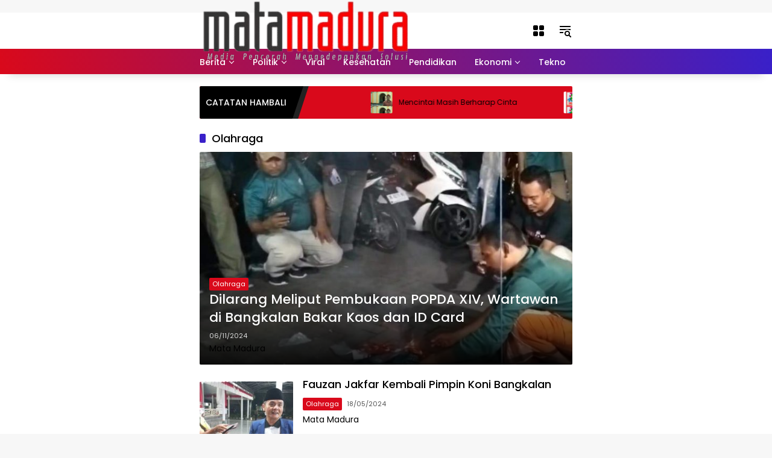

--- FILE ---
content_type: text/html; charset=utf-8
request_url: https://matamaduranews.com/category/olahraga/?amp
body_size: 31201
content:
<!DOCTYPE html>
<html lang="id" amp="" data-amp-auto-lightbox-disable transformed="self;v=1" i-amphtml-layout="" i-amphtml-no-boilerplate="" i-amphtml-binding>
<head><meta charset="UTF-8"><meta name="viewport" content="width=device-width"><link rel="preconnect" href="https://cdn.ampproject.org"><style amp-runtime="" i-amphtml-version="012512221826001">html{overflow-x:hidden!important}html.i-amphtml-fie{height:100%!important;width:100%!important}html:not([amp4ads]),html:not([amp4ads]) body{height:auto!important}html:not([amp4ads]) body{margin:0!important}body{-webkit-text-size-adjust:100%;-moz-text-size-adjust:100%;-ms-text-size-adjust:100%;text-size-adjust:100%}html.i-amphtml-singledoc.i-amphtml-embedded{-ms-touch-action:pan-y pinch-zoom;touch-action:pan-y pinch-zoom}html.i-amphtml-fie>body,html.i-amphtml-singledoc>body{overflow:visible!important}html.i-amphtml-fie:not(.i-amphtml-inabox)>body,html.i-amphtml-singledoc:not(.i-amphtml-inabox)>body{position:relative!important}html.i-amphtml-ios-embed-legacy>body{overflow-x:hidden!important;overflow-y:auto!important;position:absolute!important}html.i-amphtml-ios-embed{overflow-y:auto!important;position:static}#i-amphtml-wrapper{overflow-x:hidden!important;overflow-y:auto!important;position:absolute!important;top:0!important;left:0!important;right:0!important;bottom:0!important;margin:0!important;display:block!important}html.i-amphtml-ios-embed.i-amphtml-ios-overscroll,html.i-amphtml-ios-embed.i-amphtml-ios-overscroll>#i-amphtml-wrapper{-webkit-overflow-scrolling:touch!important}#i-amphtml-wrapper>body{position:relative!important;border-top:1px solid transparent!important}#i-amphtml-wrapper+body{visibility:visible}#i-amphtml-wrapper+body .i-amphtml-lightbox-element,#i-amphtml-wrapper+body[i-amphtml-lightbox]{visibility:hidden}#i-amphtml-wrapper+body[i-amphtml-lightbox] .i-amphtml-lightbox-element{visibility:visible}#i-amphtml-wrapper.i-amphtml-scroll-disabled,.i-amphtml-scroll-disabled{overflow-x:hidden!important;overflow-y:hidden!important}amp-instagram{padding:54px 0px 0px!important;background-color:#fff}amp-iframe iframe{box-sizing:border-box!important}[amp-access][amp-access-hide]{display:none}[subscriptions-dialog],body:not(.i-amphtml-subs-ready) [subscriptions-action],body:not(.i-amphtml-subs-ready) [subscriptions-section]{display:none!important}amp-experiment,amp-live-list>[update]{display:none}amp-list[resizable-children]>.i-amphtml-loading-container.amp-hidden{display:none!important}amp-list [fetch-error],amp-list[load-more] [load-more-button],amp-list[load-more] [load-more-end],amp-list[load-more] [load-more-failed],amp-list[load-more] [load-more-loading]{display:none}amp-list[diffable] div[role=list]{display:block}amp-story-page,amp-story[standalone]{min-height:1px!important;display:block!important;height:100%!important;margin:0!important;padding:0!important;overflow:hidden!important;width:100%!important}amp-story[standalone]{background-color:#000!important;position:relative!important}amp-story-page{background-color:#757575}amp-story .amp-active>div,amp-story .i-amphtml-loader-background{display:none!important}amp-story-page:not(:first-of-type):not([distance]):not([active]){transform:translateY(1000vh)!important}amp-autocomplete{position:relative!important;display:inline-block!important}amp-autocomplete>input,amp-autocomplete>textarea{padding:0.5rem;border:1px solid rgba(0,0,0,.33)}.i-amphtml-autocomplete-results,amp-autocomplete>input,amp-autocomplete>textarea{font-size:1rem;line-height:1.5rem}[amp-fx^=fly-in]{visibility:hidden}amp-script[nodom],amp-script[sandboxed]{position:fixed!important;top:0!important;width:1px!important;height:1px!important;overflow:hidden!important;visibility:hidden}
/*# sourceURL=/css/ampdoc.css*/[hidden]{display:none!important}.i-amphtml-element{display:inline-block}.i-amphtml-blurry-placeholder{transition:opacity 0.3s cubic-bezier(0.0,0.0,0.2,1)!important;pointer-events:none}[layout=nodisplay]:not(.i-amphtml-element){display:none!important}.i-amphtml-layout-fixed,[layout=fixed][width][height]:not(.i-amphtml-layout-fixed){display:inline-block;position:relative}.i-amphtml-layout-responsive,[layout=responsive][width][height]:not(.i-amphtml-layout-responsive),[width][height][heights]:not([layout]):not(.i-amphtml-layout-responsive),[width][height][sizes]:not(img):not([layout]):not(.i-amphtml-layout-responsive){display:block;position:relative}.i-amphtml-layout-intrinsic,[layout=intrinsic][width][height]:not(.i-amphtml-layout-intrinsic){display:inline-block;position:relative;max-width:100%}.i-amphtml-layout-intrinsic .i-amphtml-sizer{max-width:100%}.i-amphtml-intrinsic-sizer{max-width:100%;display:block!important}.i-amphtml-layout-container,.i-amphtml-layout-fixed-height,[layout=container],[layout=fixed-height][height]:not(.i-amphtml-layout-fixed-height){display:block;position:relative}.i-amphtml-layout-fill,.i-amphtml-layout-fill.i-amphtml-notbuilt,[layout=fill]:not(.i-amphtml-layout-fill),body noscript>*{display:block;overflow:hidden!important;position:absolute;top:0;left:0;bottom:0;right:0}body noscript>*{position:absolute!important;width:100%;height:100%;z-index:2}body noscript{display:inline!important}.i-amphtml-layout-flex-item,[layout=flex-item]:not(.i-amphtml-layout-flex-item){display:block;position:relative;-ms-flex:1 1 auto;flex:1 1 auto}.i-amphtml-layout-fluid{position:relative}.i-amphtml-layout-size-defined{overflow:hidden!important}.i-amphtml-layout-awaiting-size{position:absolute!important;top:auto!important;bottom:auto!important}i-amphtml-sizer{display:block!important}@supports (aspect-ratio:1/1){i-amphtml-sizer.i-amphtml-disable-ar{display:none!important}}.i-amphtml-blurry-placeholder,.i-amphtml-fill-content{display:block;height:0;max-height:100%;max-width:100%;min-height:100%;min-width:100%;width:0;margin:auto}.i-amphtml-layout-size-defined .i-amphtml-fill-content{position:absolute;top:0;left:0;bottom:0;right:0}.i-amphtml-replaced-content,.i-amphtml-screen-reader{padding:0!important;border:none!important}.i-amphtml-screen-reader{position:fixed!important;top:0px!important;left:0px!important;width:4px!important;height:4px!important;opacity:0!important;overflow:hidden!important;margin:0!important;display:block!important;visibility:visible!important}.i-amphtml-screen-reader~.i-amphtml-screen-reader{left:8px!important}.i-amphtml-screen-reader~.i-amphtml-screen-reader~.i-amphtml-screen-reader{left:12px!important}.i-amphtml-screen-reader~.i-amphtml-screen-reader~.i-amphtml-screen-reader~.i-amphtml-screen-reader{left:16px!important}.i-amphtml-unresolved{position:relative;overflow:hidden!important}.i-amphtml-select-disabled{-webkit-user-select:none!important;-ms-user-select:none!important;user-select:none!important}.i-amphtml-notbuilt,[layout]:not(.i-amphtml-element),[width][height][heights]:not([layout]):not(.i-amphtml-element),[width][height][sizes]:not(img):not([layout]):not(.i-amphtml-element){position:relative;overflow:hidden!important;color:transparent!important}.i-amphtml-notbuilt:not(.i-amphtml-layout-container)>*,[layout]:not([layout=container]):not(.i-amphtml-element)>*,[width][height][heights]:not([layout]):not(.i-amphtml-element)>*,[width][height][sizes]:not([layout]):not(.i-amphtml-element)>*{display:none}amp-img:not(.i-amphtml-element)[i-amphtml-ssr]>img.i-amphtml-fill-content{display:block}.i-amphtml-notbuilt:not(.i-amphtml-layout-container),[layout]:not([layout=container]):not(.i-amphtml-element),[width][height][heights]:not([layout]):not(.i-amphtml-element),[width][height][sizes]:not(img):not([layout]):not(.i-amphtml-element){color:transparent!important;line-height:0!important}.i-amphtml-ghost{visibility:hidden!important}.i-amphtml-element>[placeholder],[layout]:not(.i-amphtml-element)>[placeholder],[width][height][heights]:not([layout]):not(.i-amphtml-element)>[placeholder],[width][height][sizes]:not([layout]):not(.i-amphtml-element)>[placeholder]{display:block;line-height:normal}.i-amphtml-element>[placeholder].amp-hidden,.i-amphtml-element>[placeholder].hidden{visibility:hidden}.i-amphtml-element:not(.amp-notsupported)>[fallback],.i-amphtml-layout-container>[placeholder].amp-hidden,.i-amphtml-layout-container>[placeholder].hidden{display:none}.i-amphtml-layout-size-defined>[fallback],.i-amphtml-layout-size-defined>[placeholder]{position:absolute!important;top:0!important;left:0!important;right:0!important;bottom:0!important;z-index:1}amp-img[i-amphtml-ssr]:not(.i-amphtml-element)>[placeholder]{z-index:auto}.i-amphtml-notbuilt>[placeholder]{display:block!important}.i-amphtml-hidden-by-media-query{display:none!important}.i-amphtml-element-error{background:red!important;color:#fff!important;position:relative!important}.i-amphtml-element-error:before{content:attr(error-message)}i-amp-scroll-container,i-amphtml-scroll-container{position:absolute;top:0;left:0;right:0;bottom:0;display:block}i-amp-scroll-container.amp-active,i-amphtml-scroll-container.amp-active{overflow:auto;-webkit-overflow-scrolling:touch}.i-amphtml-loading-container{display:block!important;pointer-events:none;z-index:1}.i-amphtml-notbuilt>.i-amphtml-loading-container{display:block!important}.i-amphtml-loading-container.amp-hidden{visibility:hidden}.i-amphtml-element>[overflow]{cursor:pointer;position:relative;z-index:2;visibility:hidden;display:initial;line-height:normal}.i-amphtml-layout-size-defined>[overflow]{position:absolute}.i-amphtml-element>[overflow].amp-visible{visibility:visible}template{display:none!important}.amp-border-box,.amp-border-box *,.amp-border-box :after,.amp-border-box :before{box-sizing:border-box}amp-pixel{display:none!important}amp-analytics,amp-auto-ads,amp-story-auto-ads{position:fixed!important;top:0!important;width:1px!important;height:1px!important;overflow:hidden!important;visibility:hidden}amp-story{visibility:hidden!important}html.i-amphtml-fie>amp-analytics{position:initial!important}[visible-when-invalid]:not(.visible),form [submit-error],form [submit-success],form [submitting]{display:none}amp-accordion{display:block!important}@media (min-width:1px){:where(amp-accordion>section)>:first-child{margin:0;background-color:#efefef;padding-right:20px;border:1px solid #dfdfdf}:where(amp-accordion>section)>:last-child{margin:0}}amp-accordion>section{float:none!important}amp-accordion>section>*{float:none!important;display:block!important;overflow:hidden!important;position:relative!important}amp-accordion,amp-accordion>section{margin:0}amp-accordion:not(.i-amphtml-built)>section>:last-child{display:none!important}amp-accordion:not(.i-amphtml-built)>section[expanded]>:last-child{display:block!important}
/*# sourceURL=/css/ampshared.css*/</style><meta name="amp-to-amp-navigation" content="AMP-Redirect-To; AMP.navigateTo"><meta name="robots" content="index, follow, max-image-preview:large, max-snippet:-1, max-video-preview:-1"><meta property="og:locale" content="id_ID"><meta property="og:type" content="article"><meta property="og:title" content="Olahraga Arsip - Mata Madura"><meta property="og:description" content="BeritaÂ Sepakbola danÂ OlahragaÂ terkini dan terlengkap hari ini, menyajikan infoÂ beritaÂ seputar sepakbola, bola, tenis, bulutangkis, basket, tinju, motogp"><meta property="og:url" content="https://matamaduranews.com/category/olahraga/"><meta property="og:site_name" content="Mata Madura"><meta name="twitter:card" content="summary_large_image"><meta name="twitter:site" content="@mata_madura"><meta name="generator" content="WordPress 6.7.4"><meta name="generator" content="AMP Plugin v2.5.5; mode=transitional"><meta name="msapplication-TileImage" content="https://matamaduranews.com/wp-content/uploads/2018/01/cropped-LOGO-MATAMADURANEWS.COM_-270x270.png"><link rel="preload" href="/wp-content//fonts/poppins/pxiGyp8kv8JHgFVrJJLufntAKPY.woff2" as="font" crossorigin=""><link rel="preload" href="/wp-content//fonts/poppins/pxiGyp8kv8JHgFVrJJLucHtA.woff2" as="font" crossorigin=""><link rel="preload" href="/wp-content//fonts/poppins/pxiDyp8kv8JHgFVrJJLmg1hVGdeOcEg.woff2" as="font" crossorigin=""><link rel="preload" href="/wp-content//fonts/poppins/pxiDyp8kv8JHgFVrJJLmg1hVF9eO.woff2" as="font" crossorigin=""><link rel="preload" href="/wp-content//fonts/poppins/pxiEyp8kv8JHgFVrJJnecmNE.woff2" as="font" crossorigin=""><link rel="preload" href="/wp-content//fonts/poppins/pxiEyp8kv8JHgFVrJJfecg.woff2" as="font" crossorigin=""><link rel="preload" href="/wp-content//fonts/poppins/pxiByp8kv8JHgFVrLGT9Z1JlFc-K.woff2" as="font" crossorigin=""><link rel="preload" href="/wp-content//fonts/poppins/pxiByp8kv8JHgFVrLGT9Z1xlFQ.woff2" as="font" crossorigin=""><link rel="preload" href="/wp-content//fonts/poppins/pxiByp8kv8JHgFVrLCz7Z1JlFc-K.woff2" as="font" crossorigin=""><link rel="preload" href="/wp-content//fonts/poppins/pxiByp8kv8JHgFVrLCz7Z1xlFQ.woff2" as="font" crossorigin=""><link rel="preconnect" href="https://fonts.gstatic.com" crossorigin=""><link rel="dns-prefetch" href="https://fonts.gstatic.com"><script async="" src="https://cdn.ampproject.org/v0.mjs" type="module" crossorigin="anonymous"></script><script async nomodule src="https://cdn.ampproject.org/v0.js" crossorigin="anonymous"></script><script src="https://cdn.ampproject.org/v0/amp-analytics-0.1.mjs" async="" custom-element="amp-analytics" type="module" crossorigin="anonymous"></script><script async nomodule src="https://cdn.ampproject.org/v0/amp-analytics-0.1.js" crossorigin="anonymous" custom-element="amp-analytics"></script><script src="https://cdn.ampproject.org/v0/amp-auto-ads-0.1.mjs" async="" custom-element="amp-auto-ads" type="module" crossorigin="anonymous"></script><script async nomodule src="https://cdn.ampproject.org/v0/amp-auto-ads-0.1.js" crossorigin="anonymous" custom-element="amp-auto-ads"></script><script src="https://cdn.ampproject.org/v0/amp-bind-0.1.mjs" async="" custom-element="amp-bind" type="module" crossorigin="anonymous"></script><script async nomodule src="https://cdn.ampproject.org/v0/amp-bind-0.1.js" crossorigin="anonymous" custom-element="amp-bind"></script><script src="https://cdn.ampproject.org/v0/amp-form-0.1.mjs" async="" custom-element="amp-form" type="module" crossorigin="anonymous"></script><script async nomodule src="https://cdn.ampproject.org/v0/amp-form-0.1.js" crossorigin="anonymous" custom-element="amp-form"></script><script src="https://cdn.ampproject.org/v0/amp-web-push-0.1.mjs" async="" custom-element="amp-web-push" type="module" crossorigin="anonymous"></script><script async nomodule src="https://cdn.ampproject.org/v0/amp-web-push-0.1.js" crossorigin="anonymous" custom-element="amp-web-push"></script><link rel="icon" href="https://matamaduranews.com/wp-content/uploads/2018/01/cropped-LOGO-MATAMADURANEWS.COM_-32x32.png" sizes="32x32"><link rel="icon" href="https://matamaduranews.com/wp-content/uploads/2018/01/cropped-LOGO-MATAMADURANEWS.COM_-192x192.png" sizes="192x192"><style amp-custom="">img:is([sizes="auto" i], [sizes^="auto," i]){contain-intrinsic-size:3000px 1500px}@font-face{font-family:"Poppins";font-style:italic;font-weight:400;font-display:swap;src:url("/wp-content//fonts/poppins/pxiGyp8kv8JHgFVrJJLufntAKPY.woff2") format("woff2");unicode-range:U+0100-02BA,U+02BD-02C5,U+02C7-02CC,U+02CE-02D7,U+02DD-02FF,U+0304,U+0308,U+0329,U+1D00-1DBF,U+1E00-1E9F,U+1EF2-1EFF,U+2020,U+20A0-20AB,U+20AD-20C0,U+2113,U+2C60-2C7F,U+A720-A7FF}@font-face{font-family:"Poppins";font-style:italic;font-weight:400;font-display:swap;src:url("/wp-content//fonts/poppins/pxiGyp8kv8JHgFVrJJLucHtA.woff2") format("woff2");unicode-range:U+0000-00FF,U+0131,U+0152-0153,U+02BB-02BC,U+02C6,U+02DA,U+02DC,U+0304,U+0308,U+0329,U+2000-206F,U+20AC,U+2122,U+2191,U+2193,U+2212,U+2215,U+FEFF,U+FFFD}@font-face{font-family:"Poppins";font-style:italic;font-weight:500;font-display:swap;src:url("/wp-content//fonts/poppins/pxiDyp8kv8JHgFVrJJLmg1hVGdeOcEg.woff2") format("woff2");unicode-range:U+0100-02BA,U+02BD-02C5,U+02C7-02CC,U+02CE-02D7,U+02DD-02FF,U+0304,U+0308,U+0329,U+1D00-1DBF,U+1E00-1E9F,U+1EF2-1EFF,U+2020,U+20A0-20AB,U+20AD-20C0,U+2113,U+2C60-2C7F,U+A720-A7FF}@font-face{font-family:"Poppins";font-style:italic;font-weight:500;font-display:swap;src:url("/wp-content//fonts/poppins/pxiDyp8kv8JHgFVrJJLmg1hVF9eO.woff2") format("woff2");unicode-range:U+0000-00FF,U+0131,U+0152-0153,U+02BB-02BC,U+02C6,U+02DA,U+02DC,U+0304,U+0308,U+0329,U+2000-206F,U+20AC,U+2122,U+2191,U+2193,U+2212,U+2215,U+FEFF,U+FFFD}@font-face{font-family:"Poppins";font-style:normal;font-weight:400;font-display:swap;src:url("/wp-content//fonts/poppins/pxiEyp8kv8JHgFVrJJnecmNE.woff2") format("woff2");unicode-range:U+0100-02BA,U+02BD-02C5,U+02C7-02CC,U+02CE-02D7,U+02DD-02FF,U+0304,U+0308,U+0329,U+1D00-1DBF,U+1E00-1E9F,U+1EF2-1EFF,U+2020,U+20A0-20AB,U+20AD-20C0,U+2113,U+2C60-2C7F,U+A720-A7FF}@font-face{font-family:"Poppins";font-style:normal;font-weight:400;font-display:swap;src:url("/wp-content//fonts/poppins/pxiEyp8kv8JHgFVrJJfecg.woff2") format("woff2");unicode-range:U+0000-00FF,U+0131,U+0152-0153,U+02BB-02BC,U+02C6,U+02DA,U+02DC,U+0304,U+0308,U+0329,U+2000-206F,U+20AC,U+2122,U+2191,U+2193,U+2212,U+2215,U+FEFF,U+FFFD}@font-face{font-family:"Poppins";font-style:normal;font-weight:500;font-display:swap;src:url("/wp-content//fonts/poppins/pxiByp8kv8JHgFVrLGT9Z1JlFc-K.woff2") format("woff2");unicode-range:U+0100-02BA,U+02BD-02C5,U+02C7-02CC,U+02CE-02D7,U+02DD-02FF,U+0304,U+0308,U+0329,U+1D00-1DBF,U+1E00-1E9F,U+1EF2-1EFF,U+2020,U+20A0-20AB,U+20AD-20C0,U+2113,U+2C60-2C7F,U+A720-A7FF}@font-face{font-family:"Poppins";font-style:normal;font-weight:500;font-display:swap;src:url("/wp-content//fonts/poppins/pxiByp8kv8JHgFVrLGT9Z1xlFQ.woff2") format("woff2");unicode-range:U+0000-00FF,U+0131,U+0152-0153,U+02BB-02BC,U+02C6,U+02DA,U+02DC,U+0304,U+0308,U+0329,U+2000-206F,U+20AC,U+2122,U+2191,U+2193,U+2212,U+2215,U+FEFF,U+FFFD}@font-face{font-family:"Poppins";font-style:normal;font-weight:700;font-display:swap;src:url("/wp-content//fonts/poppins/pxiByp8kv8JHgFVrLCz7Z1JlFc-K.woff2") format("woff2");unicode-range:U+0100-02BA,U+02BD-02C5,U+02C7-02CC,U+02CE-02D7,U+02DD-02FF,U+0304,U+0308,U+0329,U+1D00-1DBF,U+1E00-1E9F,U+1EF2-1EFF,U+2020,U+20A0-20AB,U+20AD-20C0,U+2113,U+2C60-2C7F,U+A720-A7FF}@font-face{font-family:"Poppins";font-style:normal;font-weight:700;font-display:swap;src:url("/wp-content//fonts/poppins/pxiByp8kv8JHgFVrLCz7Z1xlFQ.woff2") format("woff2");unicode-range:U+0000-00FF,U+0131,U+0152-0153,U+02BB-02BC,U+02C6,U+02DA,U+02DC,U+0304,U+0308,U+0329,U+2000-206F,U+20AC,U+2122,U+2191,U+2193,U+2212,U+2215,U+FEFF,U+FFFD}body{--font-reguler:400;--font-bold:600;--background-color:#eee;--scheme-color:#d9091b;--secondscheme-color:#3920c9;--main-color:#000;--link-color-body:#000;--hoverlink-color-body:#d9091b;--border-color:#e0e0e0;--header-bgcolor:#fff;--topnav-color:#000;--topnav-link-color:#000;--topnav-linkhover-color:#d9091b;--mainmenu-bgcolor:#d9091b;--mainmenu-secondbgcolor:#3920c9;--mainmenu-direction:80deg;--mainmenu-color:#fff;--mainmenu-hovercolor:#f1c40f;--content-bgcolor:#fff;--content-greycolor:#555;--button-bgcolor:#3920c9;--button-color:#fff;--footer-bgcolor:#fff;--footer-color:#666;--footer-linkcolor:#000;--footer-hover-linkcolor:#d9091b;--greybody-bgcolor:#eee;--rgbacolor:rgba(0,0,0,.05);--rgbacolorthin:rgba(0,0,0,.025);--rgbacoloractive:rgba(0,0,0,.1);--btn-prev:url("data:image/svg+xml,%3Csvg%20xmlns%3D%22http%3A%2F%2Fwww.w3.org%2F2000%2Fsvg%22%20xmlns%3Axlink%3D%22http%3A%2F%2Fwww.w3.org%2F1999%2Fxlink%22%20width%3D%221em%22%20height%3D%221em%22%20preserveAspectRatio%3D%22xMidYMid%20meet%22%20viewBox%3D%220%200%2024%2024%22%3E%3Cg%20fill%3D%22none%22%20stroke%3D%22%23111%22%20stroke-width%3D%222%22%20stroke-linecap%3D%22round%22%20stroke-linejoin%3D%22round%22%3E%3Cpath%20d%3D%22M19%2012H5%22%2F%3E%3Cpath%20d%3D%22M12%2019l-7-7l7-7%22%2F%3E%3C%2Fg%3E%3C%2Fsvg%3E");--btn-next:url("data:image/svg+xml,%3Csvg%20xmlns%3D%22http%3A%2F%2Fwww.w3.org%2F2000%2Fsvg%22%20xmlns%3Axlink%3D%22http%3A%2F%2Fwww.w3.org%2F1999%2Fxlink%22%20width%3D%221em%22%20height%3D%221em%22%20preserveAspectRatio%3D%22xMidYMid%20meet%22%20viewBox%3D%220%200%2024%2024%22%3E%3Cg%20fill%3D%22none%22%20stroke%3D%22%23111%22%20stroke-width%3D%222%22%20stroke-linecap%3D%22round%22%20stroke-linejoin%3D%22round%22%3E%3Cpath%20d%3D%22M5%2012h14%22%2F%3E%3Cpath%20d%3D%22M12%205l7%207l-7%207%22%2F%3E%3C%2Fg%3E%3C%2Fsvg%3E");--author:url("data:image/svg+xml,%0A%3Csvg xmlns=\'http://www.w3.org/2000/svg\' enable-background=\'new 0 0 24 24\' height=\'24px\' viewBox=\'0 0 24 24\' width=\'24px\' fill=\'%23000000\'%3E%3Cg%3E%3Crect fill=\'none\' height=\'24\' width=\'24\'/%3E%3C/g%3E%3Cg%3E%3Cg%3E%3Cpath d=\'M17,10.43V2H7v8.43c0,0.35,0.18,0.68,0.49,0.86l4.18,2.51l-0.99,2.34l-3.41,0.29l2.59,2.24L9.07,22L12,20.23L14.93,22 l-0.78-3.33l2.59-2.24l-3.41-0.29l-0.99-2.34l4.18-2.51C16.82,11.11,17,10.79,17,10.43z M11,11.07l-2-1.2V4h2V11.07z M15,9.87 l-2,1.2V4h2V9.87z\'/%3E%3C/g%3E%3C/g%3E%3C/svg%3E");--format-video:url("data:image/svg+xml,%3Csvg xmlns=\'http://www.w3.org/2000/svg\' height=\'48px\' viewBox=\'0 0 24 24\' width=\'48px\' fill=\'%23FFFFFF\'%3E%3Cpath d=\'M0 0h24v24H0V0z\' fill=\'none\'/%3E%3Cpath d=\'M12 2C6.48 2 2 6.48 2 12s4.48 10 10 10 10-4.48 10-10S17.52 2 12 2zm-2 14.5v-9l6 4.5-6 4.5z\'/%3E%3C/svg%3E");--format-gallery:url("data:image/svg+xml,%3Csvg xmlns=\'http://www.w3.org/2000/svg\' height=\'48px\' viewBox=\'0 0 24 24\' width=\'48px\' fill=\'%23FFFFFF\'%3E%3Cpath d=\'M0 0h24v24H0V0z\' fill=\'none\'/%3E%3Cpath d=\'M14.12 4l1.83 2H20v12H4V6h4.05l1.83-2h4.24M15 2H9L7.17 4H4c-1.1 0-2 .9-2 2v12c0 1.1.9 2 2 2h16c1.1 0 2-.9 2-2V6c0-1.1-.9-2-2-2h-3.17L15 2zm-3 7c1.65 0 3 1.35 3 3s-1.35 3-3 3-3-1.35-3-3 1.35-3 3-3m0-2c-2.76 0-5 2.24-5 5s2.24 5 5 5 5-2.24 5-5-2.24-5-5-5z\'/%3E%3C/svg%3E");--widget-title:#d9091b}@keyframes splide-loading{0%{transform:rotate(0)}to{transform:rotate(1turn)}}*,*::before,*::after,html{box-sizing:border-box}html{line-height:1.5}body{background-color:var(--background-color);color:var(--main-color);font-weight:var(--font-reguler);line-height:1.5;overflow-x:hidden}body:not(#_#_#_#_#_#_#_#_){margin:0}body,button,input{word-wrap:break-word;text-rendering:optimizeLegibility;-webkit-font-smoothing:antialiased;font-family:sans-serif;line-height:1.5;font-size:14px}h1,h2{clear:both;margin-top:0;margin-bottom:10px;line-height:1.4;hyphens:auto}h1 a,h2 a{line-height:1.4}h1{font-size:24px}h2{font-size:22px}p{margin-top:0;margin-bottom:20px;word-wrap:break-word}svg{display:inline-block}[hidden]{display:none}ul{margin:0 0 20px 0}ul{list-style:disc}li > ul{margin-bottom:0;margin-left:0}img{border-style:none;vertical-align:middle;height:auto;max-width:100%}.text-center{text-align:center}.list-flex{display:flex;align-items:center}.row-flex{display:inline-flex;align-items:center}.row-flex.gmr-navleft > *{margin-right:20px}@media (max-width: 600px){.row-flex.gmr-navleft > *{margin-right:10px}}.row-flex.gmr-navright > *{margin-left:20px}@media (max-width: 600px){.row-flex.gmr-navright > *{margin-left:10px}}.clearfix:before,.clearfix:after{content:" ";display:table}.clearfix:after{clear:both}.desktop-only{display:block}@media (max-width: 992px){.desktop-only{display:none}}a{background-color:transparent;-webkit-tap-highlight-color:transparent;transition:.3s;color:var(--link-color-body)}a:not(#_#_#_#_#_#_#_#_){text-decoration:none}a:hover,a:focus,a:active{outline:0;color:var(--hoverlink-color-body)}p a{text-decoration:underline}button,input[type="button"],input[type="reset"],input[type="submit"]{transition:.3s;border-radius:2px;padding:8px 16px;cursor:pointer;font-size:14px;background-color:var(--button-bgcolor);color:var(--button-color);overflow:visible;position:relative;outline:none;left:auto;display:inline-block;font-family:inherit}button:not(#_#_#_#_#_#_#_#_),input[type="button"]:not(#_#_#_#_#_#_#_#_),input[type="reset"]:not(#_#_#_#_#_#_#_#_),input[type="submit"]:not(#_#_#_#_#_#_#_#_){border:none}button[disabled],button:disabled,input[disabled],input:disabled{user-select:none;opacity:.3}button[disabled]:not(#_#_#_#_#_#_#_#_),button:disabled:not(#_#_#_#_#_#_#_#_),input[disabled]:not(#_#_#_#_#_#_#_#_),input:disabled:not(#_#_#_#_#_#_#_#_){cursor:not-allowed}input[type="text"],input[type="email"],input[type="url"],input[type="password"],input[type="search"],input[type="number"],input[type="tel"],input[type="range"],input[type="date"],input[type="month"],input[type="week"],input[type="time"],input[type="datetime"],input[type="datetime-local"],input[type="color"]{overflow:auto;outline:none;font-size:14px;color:var(--content-greycolor);background-color:var(--rgbacolor);border:1px solid var(--border-color);border-radius:2px;padding:7px 16px;font-family:inherit}input[type="text"]:focus,input[type="email"]:focus,input[type="url"]:focus,input[type="password"]:focus,input[type="search"]:focus,input[type="number"]:focus,input[type="tel"]:focus,input[type="range"]:focus,input[type="date"]:focus,input[type="month"]:focus,input[type="week"]:focus,input[type="time"]:focus,input[type="datetime"]:focus,input[type="datetime-local"]:focus,input[type="color"]:focus{color:var(--main-color)}input[type="checkbox"]{display:inline-flex;align-items:center;align-items:center;appearance:none;background-color:#fff;background-color:var(--rgbacolor);margin:0;font:inherit;width:16px;height:16px;min-width:16px;min-height:16px;max-width:16px;max-height:16px;border:1px solid var(--border-color);border-radius:2px;position:relative}input[type="checkbox"]:before{content:"";width:10px;height:10px;min-width:10px;min-height:10px;max-width:10px;max-height:10px;border-radius:2px;position:absolute;transform:scale(0);transition:120ms transform ease-in-out;background-color:var(--scheme-color);top:2px;left:2px;display:block}input[type="checkbox"]:checked:before{transform:scale(1)}#side-nav ul{list-style:none;margin:0 0 0;padding:0}#side-nav ul li{width:100%;display:block;list-style:none;padding:0;margin:0 0 0 0}#side-nav ul li a{padding:8px 16px;display:flex;position:relative;font-size:16px;line-height:1.5;text-decoration:none}#side-nav ul li a:hover{background-color:var(--rgbacolor)}#side-nav ul li ul.sub-menu{border-bottom:0;margin:5px;grid-template-columns:repeat(1,1fr);gap:5px 5px}#side-nav ul li ul.sub-menu:not(#_#_#_#_#_#_#_#_#_){display:grid}#side-nav ul li ul.sub-menu li a{font-size:13px;padding:8px 10px;background-color:var(--rgbacolorthin)}#side-nav ul li ul.sub-menu li a:hover{background-color:var(--rgbacolor)}#side-nav ul li.col-2 ul.sub-menu{grid-template-columns:repeat(2,1fr)}#side-nav ul li.menu-item-has-children:not(#_#_#_#_#_#_#_#_#_){width:100%}#side-nav ul li.menu-item-has-children > a{font-size:16px;background-color:var(--rgbacolor)}#side-nav .close-topnavmenu-wrap button{color:var(--main-color);font-size:30px;line-height:30px;background:var(--content-bgcolor);box-shadow:0 0 10px 0 rgba(0,0,0,.2);justify-content:center;align-items:center;display:flex;border-radius:50%;width:34px;height:34px}#side-nav .close-topnavmenu-wrap button:not(#_#_#_#_#_#_#_#_#_){border:none;padding:0;margin:0}#side-nav .gmr-logo{display:flex;justify-content:space-between;align-items:center;padding:8px 20px;margin-bottom:10px;background-color:var(--content-bgcolor);height:60px;box-shadow:0 15px 15px -15px rgba(0,0,0,.2);position:sticky;left:0;right:0;top:0;z-index:8}#side-nav .gmr-logo svg{font-size:24px;text-align:right;color:var(--topnav-color)}.gmr-sidemenu{position:fixed;top:0;bottom:0;padding-bottom:40px;max-width:400px;width:100%;height:100%;z-index:9999999;overflow-y:scroll;background-color:var(--content-bgcolor);overflow:auto;-webkit-overflow-scrolling:touch}.gmr-sidemenu .gmr-social-icons ul{padding:8px 10px;margin:20px 5px;justify-content:center}button#gmr-responsive-menu{transition:.3s;padding:0 0;cursor:pointer;background-color:transparent;flex-wrap:nowrap;align-items:center;max-width:100px}@media (max-width: 992px){button#gmr-responsive-menu{display:inline-flex}}.onoffcanvas{position:absolute;top:0;right:0;bottom:0;left:0;box-sizing:border-box;pointer-events:none;z-index:1001;transform:translate3d(-100%,0,0);transition:all .3s ease-in-out}.onoffcanvas.is-fixed{backface-visibility:hidden;position:fixed}.onoffcanvas.is-left{right:auto;transform:translate3d(-100%,0,0)}.onoffcanvas-drawer{position:fixed;top:0;left:0;box-sizing:border-box;width:100%;height:100%;pointer-events:none;overflow:hidden;contain:strict;z-index:5;visibility:hidden;background:rgba(0,0,0,.5)}.main-navigation{background:linear-gradient(var(--mainmenu-direction),var(--mainmenu-bgcolor) 0%,var(--mainmenu-secondbgcolor) 100%);box-shadow:0 15px 15px -15px rgba(0,0,0,.2)}.gmr-mainmenu{margin:0;padding:0;display:block;z-index:99}.gmr-mainmenu ul{list-style:none;display:flex;flex-wrap:wrap;margin:0 auto;padding:0;z-index:999;align-items:center}.gmr-mainmenu ul > *{margin-right:30px}.gmr-mainmenu ul > *:last-child{margin-right:0}.gmr-mainmenu ul > li{grid-template-columns:repeat(1,1fr);position:relative;height:44px;align-items:center;justify-content:center}.gmr-mainmenu ul > li:not(#_#_#_#_#_#_#_#_){display:grid}.gmr-mainmenu ul > li > a{position:relative;display:flex;padding:0 0;font-size:14px;line-height:1.4;color:var(--mainmenu-color);height:44px;align-items:center;justify-content:center;white-space:nowrap}.gmr-mainmenu ul > li > a:not(#_#_#_#_#_#_#_#_){text-decoration:none}.gmr-mainmenu ul > li.menu-item-has-children > a span:after{display:inline-block;position:relative;margin-left:6px;margin-right:3px;margin-top:-3px;top:auto;bottom:auto;vertical-align:middle;content:" ";border-bottom:1px solid var(--mainmenu-color);border-right:1px solid var(--mainmenu-color);transform-origin:66% 66%;transform:rotate(45deg);transition:all .15s ease-in-out;height:6px;width:6px}@media (max-width: 992px){.gmr-mainmenu ul > li.menu-item-has-children > a span:after{display:none}}.gmr-mainmenu ul > li.menu-item-has-children:hover > a span:after{transform:rotate(225deg);border-color:var(--mainmenu-hovercolor,#f1c40f)}@media (max-width: 992px){.gmr-mainmenu ul > li.desktop-only:not(#_#_#_#_#_#_#_#_){display:none}}.gmr-mainmenu ul > li.col-2 > .sub-menu{grid-template-columns:repeat(2,1fr);visibility:hidden}.gmr-mainmenu ul > li.col-2 > .sub-menu:not(#_#_#_#_#_#_#_#_){display:grid}.gmr-mainmenu ul > li.col-2 > .sub-menu > *{margin-right:0}@media (max-width: 992px){.gmr-mainmenu ul > li.col-2 > .sub-menu:not(#_#_#_#_#_#_#_#_){display:none}}.gmr-mainmenu ul > li:hover > .sub-menu{opacity:1;top:100%;display:block;animation:anim .5s ease-in-out;visibility:visible}.gmr-mainmenu ul > li:hover > .sub-menu:after{opacity:1;bottom:100%;display:block;animation:anim .5s ease-in-out}.gmr-mainmenu ul .sub-menu{margin:0 auto;left:0;padding:0;padding:10px 0;position:absolute;top:120%;z-index:999;opacity:0;display:none;background-color:var(--content-bgcolor);box-shadow:0 0 10px 0 rgba(0,0,0,.2);border-radius:2px}@media (max-width: 992px){.gmr-mainmenu ul .sub-menu:not(#_#_#_#_#_#_#_#_){display:none}}.gmr-mainmenu ul .sub-menu ul:not(#_#_#_#_#_#_#_#_){left:215px;top:0}.gmr-mainmenu ul .sub-menu ul:after{border-width:0;margin-left:0}.gmr-mainmenu ul .sub-menu li{height:32px;width:100%}.gmr-mainmenu ul .sub-menu li:hover > a{background-color:var(--rgbacolor)}.gmr-mainmenu ul .sub-menu li .menu-item-has-children > a span:after{display:inline-block;position:relative;margin-left:0;margin-right:0;margin-top:-3px;top:auto;bottom:auto;vertical-align:middle;content:" ";border-bottom:1px solid var(--mainmenu-color);border-right:1px solid var(--mainmenu-color);transform-origin:66% 66%;transform:rotate(45deg);transition:all .15s ease-in-out;height:6px;width:6px}.gmr-mainmenu ul .sub-menu li .menu-item-has-children:hover > a span:after{transform:rotate(135deg);border-color:var(--mainmenu-hovercolor,#f1c40f)}.gmr-mainmenu ul .sub-menu li .menu-item-has-children.current-menu-item > a{background-color:var(--rgbacolor)}.gmr-mainmenu ul .sub-menu a{width:100%;line-height:1.4;font-size:13px;letter-spacing:0;padding:0 20px;text-align:left;color:var(--link-color-body);transition:all .25s ease;justify-content:flex-start;height:32px}.gmr-mainmenu ul .sub-menu a:not(#_#_#_#_#_#_#_#_){text-transform:none}.gmr-mainmenu ul .sub-menu a:hover{color:var(--hoverlink-color-body)}.gmr-mainmenu ul .sub-menu:after{bottom:80%;left:44px;border:solid transparent;content:" ";height:0;width:0;position:absolute;border-color:rgba(255,255,255,0);border-bottom-color:var(--content-bgcolor);border-width:10px;margin-left:-10px;opacity:0;display:none}.gmr-mainmenu ul.menu > li:hover > a,.gmr-mainmenu ul.menu > li.current-menu-item > a{color:var(--mainmenu-hovercolor);box-shadow:inset 0px -1px 0px 0px var(--mainmenu-hovercolor)}@media (max-width: 992px){.gmr-mainmenu{max-height:44px;overflow:hidden}.gmr-mainmenu ul{overflow:auto;white-space:nowrap;flex-wrap:nowrap;-ms-overflow-style:none;scrollbar-width:none}.gmr-mainmenu ul:not(#_#_#_#_#_#_#_#_){max-width:100%}.gmr-mainmenu ul::-webkit-scrollbar{display:none}}@keyframes anim{0%{display:none;transform:translateY(20%)}1%{display:block;opacity:0;transform:translateY(20%)}100%{opacity:1;transform:translateY(0%)}}ul#secondary-menu{list-style:none;margin:0 0 0;padding:0}ul#secondary-menu li{width:100%;list-style:none;padding:0;margin:0 0 0 0}ul#secondary-menu li a{padding:0 20px;display:flex;position:relative;line-height:1.4;font-size:13px;justify-content:flex-start;align-items:center;height:32px;color:var(--link-color-body);white-space:nowrap}ul#secondary-menu li a:not(#_#_#_#_#_#_#_#_#_){text-decoration:none}ul#secondary-menu li a:hover{color:var(--hoverlink-color-body);background-color:rgba(0,0,0,.05)}.gmr-secondmenu-dropdown.gmr-dropdown ul#secondary-menu:not(#_#_#_#_#_#_#_#_#_){padding:10px 0}.gmr-secondmenu-dropdown.col-2 ul#secondary-menu{grid-template-columns:repeat(2,1fr)}.gmr-secondmenu-dropdown.col-2 ul#secondary-menu:not(#_#_#_#_#_#_#_#_#_){display:grid}@media (max-width: 400px){.gmr-secondmenu-dropdown.col-2 ul#secondary-menu{grid-template-columns:repeat(1,1fr)}}ul.menu li.menu-red > a{color:#f00}ul.menu li.menu-dot > a:after{content:"";width:8px;height:8px;background-color:red;position:absolute;top:10px;right:-10px;margin-left:5px;border-radius:50%;display:inline-flex}ul#secondary-menu li.menu-dot > a:after,ul#side-menu li.menu-dot > a:after,ul.sub-menu li.menu-dot > a:after{position:relative;top:0;right:0}.pagination{text-align:center;margin-bottom:20px}.pagination .nav-links{display:flex;flex-wrap:wrap;justify-content:center;margin-bottom:-5px}.pagination .nav-links > *{margin-right:5px;margin-bottom:5px}.pagination .nav-links > *:last-child{margin-right:0}.page-numbers{display:inline-flex;padding:5px 10px;margin:0;text-decoration:none;border-radius:2px;min-width:33px;font-size:14px;line-height:1.5;align-items:center;justify-content:center;background-color:var(--greybody-bgcolor)}.page-numbers.dots{border:none;padding:5px 0}.page-numbers.current{background-color:var(--scheme-color);color:#fff}a.page-numbers:hover{background-color:var(--scheme-color);color:#fff}.footer-menu{margin-bottom:10px}.footer-menu ul{list-style:none;padding-left:0;margin:0;display:flex;flex-wrap:wrap}.footer-menu ul li{margin-right:5px;margin-bottom:5px;display:inline-flex}.footer-menu ul li:last-child{margin-right:0}.footer-menu ul li:after{content:"⁄";font-size:14px;display:block;margin:0;padding:0 5px 0 10px}.footer-menu ul li:last-child:after{display:none}.footer-menu ul li a{display:inline-flex;padding:0;font-size:14px}@keyframes gmrloader1{from{transform:translate(0,0)}to{transform:translate(20px,20px)}}@keyframes gmrloader2{from{transform:translate(0,0)}to{transform:translate(-20px,20px)}}@keyframes gmrloader3{from{transform:translate(0,0)}to{transform:translate(20px,-20px)}}@keyframes gmrloader4{from{transform:translate(0,0)}to{transform:translate(-20px,-20px)}}@keyframes gmrrotation{from{transform:rotate(0deg)}to{transform:rotate(360deg)}}.row{margin-left:-10px;margin-right:-10px;display:flex;flex-wrap:wrap;align-items:flex-start}.row:before,.row:after{content:" ";display:table}.row:after{clear:both}.container{margin-right:auto;margin-left:auto;padding-left:16px;padding-right:16px}.container:before,.container:after{content:" ";display:table}.container:after{clear:both}@media (min-width: 768px){.container{max-width:728px}}@media (min-width: 992px){.container{max-width:952px}}@media (min-width: 1200px){.container{max-width:1050px}}.col-md-8{position:relative;min-height:1px;padding-left:10px;padding-right:10px;width:100%}@media (min-width: 992px){.col-md-8{flex:0 0 auto;width:66.66667%}}.site{margin:0 auto 0;background-color:var(--content-bgcolor);z-index:2;position:relative}.site-branding{justify-content:space-between;display:flex;align-items:center;flex-wrap:wrap}.gmr-topnavwrap{width:100%;background-color:var(--header-bgcolor);z-index:9999;position:sticky;right:0;left:0;top:0;margin:0 auto;transition:all .3s ease}.gmr-topnavwrap .site-header{position:relative;color:var(--topnav-color);padding:10px 0 10px}.gmr-topnavwrap .site-header button,.gmr-topnavwrap .site-header a{color:var(--topnav-link-color)}.gmr-topnavwrap .site-header button:hover,.gmr-topnavwrap .site-header button:focus,.gmr-topnavwrap .site-header button:active,.gmr-topnavwrap .site-header a:hover,.gmr-topnavwrap .site-header a:focus,.gmr-topnavwrap .site-header a:active{color:var(--topnav-linkhover-color)}.gmr-topnavwrap .row-flex{height:40px}.gmr-topnavwrap .row-flex.gmr-navright{margin-left:auto;max-width:720px}.gmr-searchform{position:relative;max-width:400px}.gmr-sidemenu .gmr-searchform{max-width:100%;margin:8px 10px}.gmr-searchform input{outline:none;text-align:left;width:100%;max-width:250px;margin:0;height:34px;padding:8px 40px 8px 16px;-webkit-box-sizing:border-box;-moz-box-sizing:border-box;box-sizing:border-box;border-radius:20px}.gmr-searchform input:not(#_#_#_#_#_#_#_#_){border-width:1px}.gmr-sidemenu .gmr-searchform input{max-width:100%}.gmr-searchform button{position:absolute;right:0;top:0;border:none;cursor:pointer;outline:none;background-color:transparent;padding:6px 10px;color:var(--content-greycolor)}.gmr-searchform button svg{width:20px;height:20px;line-height:20px;vertical-align:-.4em;padding:0}.gmr-top-date{border-right:1px solid var(--border-color);padding-right:20px;display:-webkit-box;-webkit-line-clamp:1;-webkit-box-orient:vertical;overflow:hidden;text-overflow:ellipsis}@media (max-width: 992px){.gmr-top-date{display:none}}button.topnav-button{background-color:transparent;color:var(--topnav-color);width:24px;height:24px}button.topnav-button:not(#_#_#_#_#_#_#_#_){padding:0}button.topnav-button > svg{height:24px;width:24px;padding:0}.gmr-menugrid-btn{position:relative;width:24px;height:24px}.gmr-menugrid-btn .gmr-dropdown{display:none;position:absolute;top:auto;right:0;margin-top:12px;z-index:99999;transition:all .3s;background-color:var(--content-bgcolor,#fff);box-shadow:0 0 10px 0 rgba(0,0,0,.2);border-radius:2px}.gmr-menugrid-btn .gmr-dropdown:not(#_#_#_#_#_#_#_){padding:0 0}ul.social-icon{margin:0 auto;padding:0;list-style:none;display:flex;align-items:center;flex-wrap:wrap}ul.social-icon > *{margin-right:5px;margin-bottom:5px}ul.social-icon > *:last-child{margin-right:0}ul.social-icon > li{position:relative}ul.social-icon > li a{position:relative;display:block;line-height:20px;height:32px;width:32px}ul.social-icon > li svg{height:32px;width:32px;line-height:32px;padding:4px;display:inline-block;vertical-align:middle;border-radius:50%}ul.social-icon > li path{fill:#fff}ul.social-icon > li .twitter svg{background-color:#0f1419}ul.social-icon > li .facebook svg{background-color:#3c5a99}ul.social-icon > li .wp svg{background-color:#21759b}ul.social-icon > li .instagram svg{background-color:#e4405f}ul.social-icon > li .youtube svg{background-color:#cd201f}ul.social-icon > li .rss svg{background-color:#ee802f}.page-header{position:relative;display:flex;flex-direction:column}h1.entry-title{font-size:30px;color:var(--main-color);margin-bottom:10px}@media (max-width: 992px){h1.entry-title{font-size:22px}}h2.entry-title{font-size:18px;margin-bottom:10px}@media (max-width: 600px){h2.entry-title{font-size:14px}}@media (max-width: 500px){h2.entry-title{display:-webkit-box;-webkit-line-clamp:3;-webkit-box-orient:vertical;overflow:hidden;text-overflow:ellipsis}}.page-title,.sub-title{font-size:18px;color:var(--widget-title);display:flex;align-items:center}.page-title:not(#_#_#_#_#_#_#_),.sub-title:not(#_#_#_#_#_#_#_){margin-bottom:16px}.page-title:before,.sub-title:before{content:"";margin-right:10px;width:10px;height:15px;background-color:var(--secondscheme-color);border-radius:2px}.box-item:hover h2.entry-title a{color:var(--hoverlink-color-body)}.archive-description{color:var(--content-greycolor);font-size:13px;margin-top:-10px;margin-bottom:20px}.archive-description p:last-child{margin-bottom:0}.idt-contentbig .idt-cbbox{position:relative}.idt-contentbig .idt-cbbox .box-content{position:absolute;bottom:0;left:0;right:0;display:block;width:100%;padding:16px;border-radius:0px 0px 2px 2px;background:linear-gradient(0deg,rgba(0,0,0,.9),rgba(0,0,0,0) 100%,rgba(0,0,0,0));z-index:2}.idt-contentbig .idt-cbbox .box-content h2.entry-title{font-size:22px}.idt-contentbig .idt-cbbox .box-content h2.entry-title a{display:-webkit-box;-webkit-line-clamp:2;-webkit-box-orient:vertical;overflow:hidden;text-overflow:ellipsis;color:#fff}.idt-contentbig .idt-cbbox .box-content .entry-content-archive p,.idt-contentbig .idt-cbbox .box-content .meta-content{color:#ddd}.gmr-content{position:relative;padding-top:20px;padding-bottom:20px}.box-item{display:flex;align-items:center}.post-thumbnail{position:relative;display:flex;overflow:hidden;border-radius:2px;flex-wrap:wrap}.post-thumbnail:before{position:absolute;top:0;left:-75%;z-index:2;display:block;content:"";width:50%;height:100%;background:-webkit-linear-gradient(left,rgba(255,255,255,0) 0%,rgba(255,255,255,.3) 100%);background:linear-gradient(to right,rgba(255,255,255,0) 0%,rgba(255,255,255,.3) 100%);transform:skewX(-25deg)}.post-thumbnail:hover:before{-webkit-animation:shine .75s;animation:shine .75s}.post-thumbnail img{width:100%;display:block}@media (max-width: 700px){.box-item .post-thumbnail img{height:100px;object-fit:cover;width:100%}.box-item .post-thumbnail img:not(#_#_#_#_#_#_#_#_){margin:0;padding:0}}.box-item .post-thumbnail{width:25%;margin:0 16px 0 0;overflow:hidden}@media (max-width: 700px){.box-item .post-thumbnail{width:100px}}@-webkit-keyframes shine{100%{left:125%}}@keyframes shine{100%{left:125%}}.box-content{width:75%;flex:1;position:static;word-wrap:break-word}.post{word-wrap:break-word}article.post{margin-bottom:20px}.updated:not(.published){display:none}.entry-content{margin:0 0 0;display:block;position:relative}.cat-links-content{font-size:11px;font-size:11px;display:flex;flex-wrap:wrap;align-items:center;line-height:11px}.cat-links-content > *{margin-right:8px}.cat-links-content > *:last-child{margin-right:0}.cat-links-content a{border-radius:2px;background-color:var(--scheme-color);padding:5px 5px}.cat-links-content a:not(#_#_#_#_#_#_#_#_){color:#fff}@media (max-width: 992px){.cat-links-content a{padding:8px 5px}}.entry-content-archive p{margin-top:10px;margin-bottom:0;font-size:12px;line-height:1.5;color:var(--content-greycolor)}@media (max-width: 800px){.entry-content-archive{display:none}}.meta-content{font-size:11px;color:var(--content-greycolor);line-height:11px;text-transform:capitalize;display:flex;align-items:center}.meta-content > *{margin-right:8px}.meta-content > *:last-child{margin-right:0}.meta-content a{color:var(--content-greycolor)}.gmr-meta-topic{margin-bottom:5px;display:-webkit-box;-webkit-line-clamp:1;-webkit-box-orient:vertical;overflow:hidden;text-overflow:ellipsis;line-height:11px}.gmr-meta-topic a{color:var(--content-greycolor)}.posted-by{margin-right:10px}.entry-footer-archive .posted-by:not(#_#_#_#_#_#_#_){display:none}.wrap-marquee{width:100%;overflow:hidden;box-sizing:border-box;position:relative;white-space:nowrap;margin:0 auto}.gmr-topnotification{margin-top:20px;width:100%;color:#fff;line-height:1.4;height:54px;font-size:14px;background-color:var(--scheme-color);overflow:hidden;border-radius:2px}.gmr-topnotification a{display:-webkit-box;-webkit-line-clamp:2;-webkit-box-orient:vertical;overflow:hidden;text-overflow:ellipsis;font-size:12px}.gmr-topnotification a:not(#_#_#_#_#_#_#_#_){color:#fff}.gmr-topnotification .marquee{padding:0 10px;padding-left:100%;height:54px;animation:marquee 30s linear infinite forwards;display:flex}.gmr-topnotification .marquee > *{margin-right:20px}.gmr-topnotification .marquee > *:last-child{margin-right:0}.gmr-topnotification .marquee:hover{animation-play-state:paused}@media (max-width: 600px){.gmr-topnotification .marquee{animation:marquee 15s linear infinite forwards}}.marquee-content{display:flex;align-items:center;max-width:300px;min-width:300px;width:100%;white-space:initial}.marquee-content .post-thumbnail{width:36px;height:36px;min-width:36px;min-height:36px;max-width:36px;max-height:36px;border-radius:2px;margin-right:10px}.text-marquee{background-color:#000;z-index:1;padding:10px;height:54px;border-radius:2px 0 0 2px;white-space:nowrap;position:relative}.text-marquee:after{width:0;height:0;border-top:54px solid #000;border-right:18px solid transparent;content:"";position:absolute;right:-18px;bottom:0}.text-marquee:before{width:10px;height:54px;transform:skew(-18deg);content:"";position:absolute;right:-18px;bottom:0;background:#222}@keyframes marquee{0%{transform:translateX(0)}100%{transform:translateX(-100%)}}.site-footer{border-top:1px solid var(--border-color);padding:20px 0 40px;background-color:var(--footer-bgcolor);color:var(--footer-color)}.site-footer a{color:var(--footer-linkcolor)}.site-footer a:hover,.site-footer a:focus,.site-footer a:active{color:var(--footer-hover-linkcolor)}.site-info{margin-top:20px;display:flex;align-items:center;padding:20px 0;margin-bottom:20px;border-bottom:1px solid var(--border-color)}@media (max-width: 991px){.site-info{display:block;text-align:center;border-bottom:none}}.screen-reader-text{border:0;clip:rect(1px,1px,1px,1px);clip-path:inset(50%);height:1px;margin:-1px;overflow:hidden;padding:0;width:1px}.screen-reader-text:not(#_#_#_#_#_#_#_){position:absolute;word-wrap:normal}.screen-reader-text:focus{background-color:#f1f1f1;clip-path:none;color:#21759b;display:block;font-size:10px;font-weight:var(--font-bold);height:auto;left:5px;padding:15px 23px 14px;text-decoration:none;top:5px;width:auto;z-index:100000}.screen-reader-text:focus:not(#_#_#_#_#_#_#_){clip:auto}#primary[tabindex="-1"]:focus{outline:0}h1,h2,.gmr-mainmenu ul > li > a,.gmr-secondmenu-dropdown ul > li > a,.gmr-sidemenu ul li a,.heading-text{font-family:Poppins;font-weight:500}body{font-family:Poppins;--font-reguler:400;--font-bold:700;--background-color:#f7f7f7;--main-color:#000;--widget-title:#000;--link-color-body:#000;--hoverlink-color-body:#d9091b;--border-color:#ccc;--button-bgcolor:#3920c9;--button-color:#fff;--header-bgcolor:#fff;--topnav-color:#000;--topnav-link-color:#000;--topnav-linkhover-color:#d9091b;--mainmenu-color:#fff;--mainmenu-hovercolor:#f1c40f;--content-bgcolor:#fff;--content-greycolor:#555;--greybody-bgcolor:#eee;--footer-bgcolor:#fff;--footer-color:#666;--footer-linkcolor:#212121;--footer-hover-linkcolor:#d9091b}body{--scheme-color:#d9091b;--secondscheme-color:#3920c9}.gmr-sidemenu.toggled-on{right:auto;transform:translate3d(0,0,0);pointer-events:auto}a{text-decoration:none}button,input[type="button"],input[type="reset"],input[type="submit"]{border:none}button.topnav-button{padding:0}.gmr-menugrid-btn .gmr-dropdown{padding:0 0}button#gmr-responsive-menu{display:inline-flex}.onoffcanvas-drawer.toggled-on{visibility:visible;pointer-events:auto}.gmr-mainmenu{max-height:42px;overflow:hidden}.gmr-mainmenu ul{overflow:auto;white-space:nowrap;flex-wrap:nowrap;-ms-overflow-style:none;scrollbar-width:none}.gmr-mainmenu ul:not(#_#_#_#_#_#_#_#_){max-width:100%}.gmr-mainmenu ul:-webkit-scrollbar{display:none}.gmr-mainmenu ul > .sub-menu:not(#_#_#_#_#_#_#_#_){display:none}.gmr-mainmenu ul > li.menu-item-has-children > a:after{display:none}#side-nav .close-topnavmenu-wrap button{border:none;padding:0;margin:0}#side-nav ul li ul.sub-menu{display:grid}@media (min-width: 768px){.container{max-width:650px}}@media (min-width: 992px){.container{max-width:650px}}@media (min-width: 1200px){.container{max-width:650px}}@media (min-width: 992px) and (min-width: 1200px){.col-md-8{width:100%}}body{margin:0}.gmr-topnavwrap{z-index:999999}.gmr-topnavwrap .hidesearch.toggled-on .gmr-searchform{display:block}.gmr-topnavwrap .hidesearch.toggled-on .gmr-searchform input{display:block}.gmr-search.desktop-only{display:none}.gmr-menugrid-btn .hidesearch.toggled-on{display:block}.gmr-top-date:not(#_#_#_#_#_#_#_){display:none}#site-version-switcher{margin-top:20px}.site-info{display:block;text-align:center;border-bottom:none}#amp-mobile-version-switcher:not(#_#_#_#_#_#_#_){display:none}.cat-links-content a{color:#fff}amp-web-push-widget button.subscribe.subscribe,amp-web-push-widget button.unsubscribe{margin:0;padding:0;border:0;cursor:pointer;outline:none;position:fixed;bottom:20px;right:20px;z-index:999;background-color:transparent;height:48px;width:48px}amp-web-push-widget button.unsubscribe{opacity:.5}amp-web-push-widget button.unsubscribe:hover{opacity:1}amp-web-push-widget button.subscribe svg.onesignal-bell-svg,amp-web-push-widget button.unsubscribe svg.onesignal-bell-svg{width:100%;height:100%;overflow:visible}amp-web-push-widget button.subscribe svg.onesignal-bell-svg .background,amp-web-push-widget button.unsubscribe svg.onesignal-bell-svg .background{fill:#e54b4d}amp-web-push-widget button.subscribe svg.onesignal-bell-svg .foreground,amp-web-push-widget button.unsubscribe svg.onesignal-bell-svg .foreground{fill:#fff}amp-web-push-widget button.subscribe svg.onesignal-bell-svg .stroke,amp-web-push-widget button.unsubscribe svg.onesignal-bell-svg .stroke{fill:none;stroke:#fff;stroke-width:3px;stroke-miterlimit:10}amp-web-push-widget button.subscribe .tooltiptext,amp-web-push-widget button.unsubscribe .tooltiptext{visibility:hidden;min-width:350px;background-color:black;color:#fff;text-align:center;padding:5px 0;border-radius:6px;top:5px;right:120%;position:absolute;z-index:1;font-size:1em;font-family:-apple-system,BlinkMacSystemFont,"Segoe UI",Roboto,Helvetica,Arial,sans-serif,"Apple Color Emoji","Segoe UI Emoji","Segoe UI Symbol"}amp-web-push-widget button.subscribe .tooltiptext::after,amp-web-push-widget button.unsubscribe .tooltiptext::after{content:"";position:absolute;top:50%;left:100%;margin-top:-5px;border-width:5px;border-style:solid;border-color:transparent transparent transparent black}amp-web-push-widget button.subscribe:hover .tooltiptext,amp-web-push-widget button.unsubscribe:hover .tooltiptext{visibility:visible}#amp-mobile-version-switcher{left:0;position:absolute;width:100%;z-index:100}#amp-mobile-version-switcher>a{background-color:#444;border:0;color:#eaeaea;display:block;font-family:-apple-system,BlinkMacSystemFont,Segoe UI,Roboto,Oxygen-Sans,Ubuntu,Cantarell,Helvetica Neue,sans-serif;font-size:16px;font-weight:600;padding:15px 0;text-align:center;-webkit-text-decoration:none;text-decoration:none}#amp-mobile-version-switcher>a:active,#amp-mobile-version-switcher>a:focus,#amp-mobile-version-switcher>a:hover{-webkit-text-decoration:underline;text-decoration:underline}.gmr-logo:not(#_#_#_#_#_#_#_){max-width:200px}.archive-description{display:none}.box-content{transition:transform .3s ease}p{font-size:1.2rem;letter-spacing:.05rem}p:not(#_#_#_#_#_#_#_#_){font-family:"Poppins",sans-serif}.amp-wp-7a59957:not(#_#_#_#_#_){width:80px;height:80px}.amp-wp-19b4869:not(#_#_#_#_#_){vertical-align:-.125em;-ms-transform:rotate(360deg);-webkit-transform:rotate(360deg);transform:rotate(360deg)}.amp-wp-48ddc24:not(#_#_#_#_#_){filter:drop-shadow(0 2px 4px rgba(34,36,38,.35));-webkit-filter:drop-shadow(0 2px 4px rgba(34,36,38,.35))}

/*# sourceURL=amp-custom.css */</style><link rel="profile" href="https://gmpg.org/xfn/11"><link rel="canonical" href="https://matamaduranews.com/category/olahraga/"><link rel="next" href="https://matamaduranews.com/category/olahraga/page/2/"><script type="application/ld+json" class="yoast-schema-graph">{"@context":"https://schema.org","@graph":[{"@type":"CollectionPage","@id":"https://matamaduranews.com/category/olahraga/","url":"https://matamaduranews.com/category/olahraga/","name":"Olahraga Arsip - Mata Madura","isPartOf":{"@id":"https://matamaduranews.com/#website"},"primaryImageOfPage":{"@id":"https://matamaduranews.com/category/olahraga/#primaryimage"},"image":{"@id":"https://matamaduranews.com/category/olahraga/#primaryimage"},"thumbnailUrl":"https://matamaduranews.com/wp-content/uploads/2024/11/Wartawan-Bangkalan-Protes.jpg","breadcrumb":{"@id":"https://matamaduranews.com/category/olahraga/#breadcrumb"},"inLanguage":"id"},{"@type":"ImageObject","inLanguage":"id","@id":"https://matamaduranews.com/category/olahraga/#primaryimage","url":"https://matamaduranews.com/wp-content/uploads/2024/11/Wartawan-Bangkalan-Protes.jpg","contentUrl":"https://matamaduranews.com/wp-content/uploads/2024/11/Wartawan-Bangkalan-Protes.jpg","width":735,"height":480,"caption":"Sejumlah wartawan membakar Idcard yang diberikan panitia sebagai bentuk protes larangan meliput acara di SGB. (SAE)"},{"@type":"BreadcrumbList","@id":"https://matamaduranews.com/category/olahraga/#breadcrumb","itemListElement":[{"@type":"ListItem","position":1,"name":"Beranda","item":"https://matamaduranews.com/"},{"@type":"ListItem","position":2,"name":"Olahraga"}]},{"@type":"WebSite","@id":"https://matamaduranews.com/#website","url":"https://matamaduranews.com/","name":"Mata Madura","description":"Media Pencerah Mengedepankan Solusi","publisher":{"@id":"https://matamaduranews.com/#organization"},"potentialAction":[{"@type":"SearchAction","target":{"@type":"EntryPoint","urlTemplate":"https://matamaduranews.com/?s={search_term_string}"},"query-input":{"@type":"PropertyValueSpecification","valueRequired":true,"valueName":"search_term_string"}}],"inLanguage":"id"},{"@type":"Organization","@id":"https://matamaduranews.com/#organization","name":"Mata Madura","url":"https://matamaduranews.com/","logo":{"@type":"ImageObject","inLanguage":"id","@id":"https://matamaduranews.com/#/schema/logo/image/","url":"https://matamaduranews.com/wp-content/uploads/2023/11/cropped-Logo-Mata-Madura-Hitam.png","contentUrl":"https://matamaduranews.com/wp-content/uploads/2023/11/cropped-Logo-Mata-Madura-Hitam.png","width":348,"height":100,"caption":"Mata Madura"},"image":{"@id":"https://matamaduranews.com/#/schema/logo/image/"},"sameAs":["https://www.facebook.com/groups/1499575840277480/","https://x.com/mata_madura"]}]}</script><link rel="alternate" type="application/rss+xml" title="Mata Madura » Feed" href="https://matamaduranews.com/feed/"><link rel="alternate" type="application/rss+xml" title="Mata Madura » Umpan Komentar" href="https://matamaduranews.com/comments/feed/"><link rel="alternate" type="application/rss+xml" title="Mata Madura » Olahraga Umpan Kategori" href="https://matamaduranews.com/category/olahraga/feed/"><link rel="https://api.w.org/" href="https://matamaduranews.com/wp-json/"><link rel="alternate" title="JSON" type="application/json" href="https://matamaduranews.com/wp-json/wp/v2/categories/38"><link rel="EditURI" type="application/rsd+xml" title="RSD" href="https://matamaduranews.com/xmlrpc.php?rsd"><link rel="apple-touch-icon" href="https://matamaduranews.com/wp-content/uploads/2018/01/cropped-LOGO-MATAMADURANEWS.COM_-180x180.png"><title>Olahraga Arsip - Mata Madura</title><link rel="stylesheet" href="https://fonts.googleapis.com/css2?family=Poppins:wght@400;700&amp;display=swap"></head>

<body class="archive category category-olahraga category-38 custom-background wp-custom-logo wp-embed-responsive idtheme kentooz hfeed"><amp-pixel src="https://www.facebook.com/tr?id=658578573097396&amp;ev=PageView&amp;noscript=1" layout="nodisplay" class="i-amphtml-layout-nodisplay" hidden="hidden" i-amphtml-layout="nodisplay"></amp-pixel>
<amp-web-push id="amp-web-push" layout="nodisplay" helper-iframe-url="https://matamaduranews.com/wp-content/plugins/onesignal-free-web-push-notifications/v2/sdk_files/amp-helper-frame.html?appId=c9b02960-0510-4f1b-8bc0-21b80beafd81" permission-dialog-url="https://matamaduranews.com/wp-content/plugins/onesignal-free-web-push-notifications/v2/sdk_files/amp-permission-dialog.html?appId=c9b02960-0510-4f1b-8bc0-21b80beafd81" service-worker-url="https://matamaduranews.com/wp-content/plugins/onesignal-free-web-push-notifications/v2/sdk_files/OneSignalSDKWorker.js.php?appId=c9b02960-0510-4f1b-8bc0-21b80beafd81" class="i-amphtml-layout-nodisplay" hidden="hidden" i-amphtml-layout="nodisplay"></amp-web-push>	<a class="skip-link screen-reader-text" href="#primary">Langsung ke konten</a>
		<div id="page" class="site">
		<div id="topnavwrap" class="gmr-topnavwrap clearfix">
			<div class="container">
				<header id="masthead" class="list-flex site-header">
					<div class="row-flex gmr-navleft">
						<div class="site-branding">
							<div class="gmr-logo"><a class="custom-logo-link" href="https://matamaduranews.com/amp/" title="Mata Madura" rel="home"><img class="custom-logo amp-wp-enforced-sizes" src="https://matamaduranews.com/wp-content/uploads/2023/11/cropped-Logo-Mata-Madura-Hitam.png" width="348" height="100" alt="Mata Madura" loading="lazy" decoding="async"></a></div>						</div>
					</div>

					<div class="row-flex gmr-navright">
						<span class="gmr-top-date" data-lang="id"></span><div class="gmr-search desktop-only">
				<form method="get" class="gmr-searchform searchform" action="https://matamaduranews.com/amp/" target="_top">
					<input type="text" name="s" id="s" placeholder="Pencarian">
					<input type="hidden" name="post_type[]" value="post">
					<button type="submit" role="button" class="gmr-search-submit gmr-search-icon" aria-label="Kirim">
						<svg xmlns="http://www.w3.org/2000/svg" height="24px" viewbox="0 0 24 24" width="24px" fill="currentColor"><path d="M0 0h24v24H0V0z" fill="none" /><path d="M20.94 11c-.46-4.17-3.77-7.48-7.94-7.94V1h-2v2.06C6.83 3.52 3.52 6.83 3.06 11H1v2h2.06c.46 4.17 3.77 7.48 7.94 7.94V23h2v-2.06c4.17-.46 7.48-3.77 7.94-7.94H23v-2h-2.06zM12 19c-3.87 0-7-3.13-7-7s3.13-7 7-7 7 3.13 7 7-3.13 7-7 7z" /></svg>
					</button>
				</form>
			</div><div class="gmr-menugrid-btn gmrclick-container"><amp-state id="navMenuSecondExpanded" class="i-amphtml-layout-container" i-amphtml-layout="container">
					<script type="application/json">false</script>
				</amp-state>
				<button id="search-menu-button" role="button" class="topnav-button gmrbtnclick" on="tap:AMP.setState( { navMenuSecondExpanded: ! navMenuSecondExpanded } )" data-amp-bind-class="'topnav-button' + ( navMenuSecondExpanded ? ' toggled-on' : '' )" aria-label="Kirim" rel="nofollow" i-amphtml-binding><svg xmlns="http://www.w3.org/2000/svg" enable-background="new 0 0 24 24" height="24px" viewbox="0 0 24 24" width="24px" fill="currentColor"><g><rect fill="none" height="24" width="24"></rect></g><g><g><path d="M5,11h4c1.1,0,2-0.9,2-2V5c0-1.1-0.9-2-2-2H5C3.9,3,3,3.9,3,5v4C3,10.1,3.9,11,5,11z" /><path d="M5,21h4c1.1,0,2-0.9,2-2v-4c0-1.1-0.9-2-2-2H5c-1.1,0-2,0.9-2,2v4C3,20.1,3.9,21,5,21z" /><path d="M13,5v4c0,1.1,0.9,2,2,2h4c1.1,0,2-0.9,2-2V5c0-1.1-0.9-2-2-2h-4C13.9,3,13,3.9,13,5z" /><path d="M15,21h4c1.1,0,2-0.9,2-2v-4c0-1.1-0.9-2-2-2h-4c-1.1,0-2,0.9-2,2v4C13,20.1,13.9,21,15,21z" /></g></g></svg></button>
				<div data-amp-bind-class="'hidesearch gmr-secondmenu-dropdown gmr-dropdown' + ( navMenuSecondExpanded ? ' toggled-on' : '' )" id="dropdown-container" class="hidesearch gmr-secondmenu-dropdown gmr-dropdown" i-amphtml-binding><ul id="secondary-menu" class="menu"><li id="menu-item-52424" class="menu-item menu-item-type-post_type menu-item-object-page menu-item-52424"><a href="https://matamaduranews.com/redaksi/amp/">Redaksi</a></li>
<li id="menu-item-52422" class="menu-item menu-item-type-post_type menu-item-object-page menu-item-52422"><a href="https://matamaduranews.com/info-iklan/amp/">Info Iklan</a></li>
<li id="menu-item-52423" class="menu-item menu-item-type-post_type menu-item-object-page menu-item-52423"><a href="https://matamaduranews.com/kontak-kami/amp/">Kontak Kami</a></li>
<li id="menu-item-52425" class="menu-item menu-item-type-post_type menu-item-object-page menu-item-52425"><a href="https://matamaduranews.com/tentang-kami/amp/">Tentang Kami</a></li>
</ul></div></div><amp-state id="navMenuExpanded" class="i-amphtml-layout-container" i-amphtml-layout="container"><script type="application/json">false</script></amp-state><button id="gmr-responsive-menu" role="button" class="menu-toggle" aria-label="Menu" on="tap:AMP.setState( { navMenuExpanded: ! navMenuExpanded } )" data-amp-bind-class="'menu-toggle' + ( navMenuExpanded ? ' toggled-on' : '' )" aria-expanded="false" data-amp-bind-aria-expanded="navMenuExpanded ? 'true' : 'false'" i-amphtml-binding><svg xmlns="http://www.w3.org/2000/svg" width="24" height="24" viewbox="0 0 24 24"><path fill="currentColor" d="m19.31 18.9l3.08 3.1L21 23.39l-3.12-3.07c-.69.43-1.51.68-2.38.68c-2.5 0-4.5-2-4.5-4.5s2-4.5 4.5-4.5s4.5 2 4.5 4.5c0 .88-.25 1.71-.69 2.4m-3.81.1a2.5 2.5 0 0 0 0-5a2.5 2.5 0 0 0 0 5M21 4v2H3V4h18M3 16v-2h6v2H3m0-5V9h18v2h-2.03c-1.01-.63-2.2-1-3.47-1s-2.46.37-3.47 1H3Z" /></svg></button>					</div>
				</header>
			</div>
			<nav id="main-nav" class="main-navigation gmr-mainmenu">
				<div class="container">
					<ul id="primary-menu" class="menu"><li id="menu-item-59879" class="menu-item menu-item-type-taxonomy menu-item-object-category menu-item-has-children menu-item-59879"><a href="https://matamaduranews.com/category/berita-utama/amp/" data-desciption="Sajian Berita Utama Mata Madura News"><span>Berita</span></a>
<ul class="sub-menu">
	<li id="menu-item-52149" class="menu-item menu-item-type-taxonomy menu-item-object-category menu-item-52149"><a href="https://matamaduranews.com/category/nasional/amp/"><span>Nasional</span></a></li>
	<li id="menu-item-52147" class="menu-item menu-item-type-taxonomy menu-item-object-category menu-item-52147"><a href="https://matamaduranews.com/category/internasional/amp/"><span>Internasional</span></a></li>
	<li id="menu-item-52145" class="menu-item menu-item-type-taxonomy menu-item-object-category menu-item-52145"><a href="https://matamaduranews.com/category/hankam/amp/"><span>Hankam</span></a></li>
	<li id="menu-item-52146" class="menu-item menu-item-type-taxonomy menu-item-object-category menu-item-52146"><a href="https://matamaduranews.com/category/hukum-dan-kriminal/amp/"><span>Hukum dan Kriminal</span></a></li>
	<li id="menu-item-52151" class="menu-item menu-item-type-taxonomy menu-item-object-category menu-item-52151"><a href="https://matamaduranews.com/category/pemerintahan/amp/"><span>Pemerintahan</span></a></li>
	<li id="menu-item-52517" class="menu-item menu-item-type-custom menu-item-object-custom menu-item-52517"><a target="_blank" href="https://catatan.matamaduranews.com/"><span>CATATAN HAMBALI RASIDI</span></a></li>
</ul>
</li>
<li id="menu-item-52153" class="menu-item menu-item-type-taxonomy menu-item-object-category menu-item-has-children menu-item-52153"><a target="_blank" href="https://matamaduranews.com/category/politik/amp/"><span>Politik</span></a>
<ul class="sub-menu">
	<li id="menu-item-57712" class="menu-item menu-item-type-taxonomy menu-item-object-post_tag menu-item-57712"><a href="https://matamaduranews.com/tag/caleg/amp/"><span>Caleg</span></a></li>
	<li id="menu-item-57715" class="menu-item menu-item-type-taxonomy menu-item-object-post_tag menu-item-57715"><a href="https://matamaduranews.com/tag/pilkada-2024/amp/"><span>Pilkada 2024</span></a></li>
	<li id="menu-item-57716" class="menu-item menu-item-type-taxonomy menu-item-object-post_tag menu-item-57716"><a href="https://matamaduranews.com/tag/pilpres-2024/amp/"><span>Pilpres 2024</span></a></li>
</ul>
</li>
<li id="menu-item-52154" class="menu-item menu-item-type-taxonomy menu-item-object-category menu-item-52154"><a href="https://matamaduranews.com/category/viral/amp/"><span>Viral</span></a></li>
<li id="menu-item-52155" class="menu-item menu-item-type-taxonomy menu-item-object-category menu-item-52155"><a href="https://matamaduranews.com/category/kesehatan/amp/"><span>Kesehatan</span></a></li>
<li id="menu-item-52152" class="menu-item menu-item-type-taxonomy menu-item-object-category menu-item-52152"><a href="https://matamaduranews.com/category/pendidikan/amp/"><span>Pendidikan</span></a></li>
<li id="menu-item-52158" class="menu-item menu-item-type-taxonomy menu-item-object-category menu-item-has-children menu-item-52158"><a href="https://matamaduranews.com/category/ekonomi/amp/"><span>Ekonomi</span></a>
<ul class="sub-menu">
	<li id="menu-item-52160" class="menu-item menu-item-type-taxonomy menu-item-object-category menu-item-52160"><a href="https://matamaduranews.com/category/ekonomi/keuangan/amp/"><span>Keuangan</span></a></li>
	<li id="menu-item-52159" class="menu-item menu-item-type-taxonomy menu-item-object-category menu-item-52159"><a href="https://matamaduranews.com/category/ekonomi/bisnis/amp/"><span>Bisnis</span></a></li>
	<li id="menu-item-52161" class="menu-item menu-item-type-taxonomy menu-item-object-category menu-item-52161"><a href="https://matamaduranews.com/category/ekonomi/umkm/amp/"><span>UMKM</span></a></li>
</ul>
</li>
<li id="menu-item-52166" class="menu-item menu-item-type-taxonomy menu-item-object-category menu-item-52166"><a href="https://matamaduranews.com/category/tekno/amp/"><span>Tekno</span></a></li>
<li id="menu-item-52162" class="menu-item menu-item-type-taxonomy menu-item-object-category menu-item-has-children menu-item-52162"><a href="https://matamaduranews.com/category/gaya-hidup/amp/"><span>Gaya Hidup</span></a>
<ul class="sub-menu">
	<li id="menu-item-52164" class="menu-item menu-item-type-taxonomy menu-item-object-category menu-item-52164"><a href="https://matamaduranews.com/category/gaya-hidup/parenting/amp/"><span>Parenting</span></a></li>
</ul>
</li>
<li id="menu-item-52156" class="menu-item menu-item-type-taxonomy menu-item-object-category menu-item-52156"><a href="https://matamaduranews.com/category/pariwisata/amp/"><span>Pariwisata</span></a></li>
<li id="menu-item-52168" class="menu-item menu-item-type-taxonomy menu-item-object-category menu-item-52168"><a href="https://matamaduranews.com/category/budaya/amp/"><span>Budaya</span></a></li>
<li id="menu-item-52169" class="menu-item menu-item-type-taxonomy menu-item-object-category menu-item-52169"><a href="https://matamaduranews.com/category/catatan/amp/" title="https://catatan.matamaduranews.com/"><span>Catatan</span></a></li>
<li id="menu-item-52172" class="menu-item menu-item-type-taxonomy menu-item-object-category menu-item-52172"><a href="https://matamaduranews.com/category/otomotif/amp/"><span>Otomotif</span></a></li>
<li id="menu-item-52150" class="menu-item menu-item-type-taxonomy menu-item-object-category current-menu-item menu-item-52150"><a href="https://matamaduranews.com/category/olahraga/amp/" aria-current="page"><span>Olahraga</span></a></li>
</ul>				</div>
			</nav>
		</div>

				
					<div class="container">
				<div class="gmr-topnotification">
					<div class="list-flex">
						<div class="row-flex text-marquee heading-text">
							CATATAN HAMBALI						</div>

						<div class="row-flex wrap-marquee">
							<div class="row-flex marquee">
							<div class="marquee-content">
	<a class="post-thumbnail" href="https://catatan.matamaduranews.com/mencintai-masih-berharap-cinta/" title="Mencintai Masih Berharap Cinta ">
		<img data-lazyloaded="1" src="https://catatan.matamaduranews.com/wp-content/uploads/2022/07/Mencintai-Tanpa-Dicintai.jpg" data-src="https://catatan.matamaduranews.com/wp-content/uploads/2022/07/Mencintai-Tanpa-Dicintai.jpg" class="attachment-thumbnail size-thumbnail wp-post-image entered litespeed-loaded amp-wp-enforced-sizes amp-wp-7a59957" alt="Mencintai Masih Berharap Cinta " decoding="async" title="Mencintai Masih Berharap Cinta " data-ll-status="loaded" width="730" height="480" data-amp-original-style="width: 80px; height: 80px"><img src="https://catatan.matamaduranews.com/wp-content/uploads/2022/07/Mencintai-Tanpa-Dicintai.jpg" class="attachment-thumbnail size-thumbnail wp-post-image amp-wp-enforced-sizes amp-wp-7a59957" alt="Mencintai Masih Berharap Cinta " decoding="async" title="Mencintai Masih Berharap Cinta " width="730" height="480" data-amp-original-style="width: 80px; height: 80px">
	</a>
	<a href="https://catatan.matamaduranews.com/mencintai-masih-berharap-cinta/" class="gmr-recent-marquee" title="Mencintai Masih Berharap Cinta "> Mencintai Masih Berharap Cinta  </a>
</div>

<div class="marquee-content">
	<a class="post-thumbnail" href="https://catatan.matamaduranews.com/politik-akd-sumenep/" title="Politik AKD Sumenep ">
		<img data-lazyloaded="1" src="https://catatan.matamaduranews.com/wp-content/uploads/2022/07/Politik-AKD-Sumenep.jpg" data-src="https://catatan.matamaduranews.com/wp-content/uploads/2022/07/Politik-AKD-Sumenep.jpg" class="attachment-thumbnail size-thumbnail wp-post-image entered litespeed-loaded amp-wp-enforced-sizes amp-wp-7a59957" alt="Politik AKD Sumenep " decoding="async" title="Politik AKD Sumenep " data-ll-status="loaded" width="730" height="480" data-amp-original-style="width: 80px; height: 80px"><img src="https://catatan.matamaduranews.com/wp-content/uploads/2022/07/Politik-AKD-Sumenep.jpg" class="attachment-thumbnail size-thumbnail wp-post-image amp-wp-enforced-sizes amp-wp-7a59957" alt="Politik AKD Sumenep " decoding="async" title="Politik AKD Sumenep " width="730" height="480" data-amp-original-style="width: 80px; height: 80px">
	</a>
	<a href="https://catatan.matamaduranews.com/politik-akd-sumenep/" class="gmr-recent-marquee" title="Politik AKD Sumenep "> Politik AKD Sumenep  </a>
</div>

<div class="marquee-content">
	<a class="post-thumbnail" href="https://catatan.matamaduranews.com/politik-wabup-nyi-eva/" title="Politik Wabup Nyi Eva ">
		<img data-lazyloaded="1" src="https://catatan.matamaduranews.com/wp-content/uploads/2022/07/Politik-Nyi-Eva.jpg" data-src="https://catatan.matamaduranews.com/wp-content/uploads/2022/07/Politik-Nyi-Eva.jpg" class="attachment-thumbnail size-thumbnail wp-post-image entered litespeed-loaded amp-wp-enforced-sizes amp-wp-7a59957" alt="Politik Wabup Nyi Eva " decoding="async" title="Politik Wabup Nyi Eva " data-ll-status="loaded" width="730" height="480" data-amp-original-style="width: 80px; height: 80px"><img src="https://catatan.matamaduranews.com/wp-content/uploads/2022/07/Politik-Nyi-Eva.jpg" class="attachment-thumbnail size-thumbnail wp-post-image amp-wp-enforced-sizes amp-wp-7a59957" alt="Politik Wabup Nyi Eva " decoding="async" title="Politik Wabup Nyi Eva " width="730" height="480" data-amp-original-style="width: 80px; height: 80px">
	</a>
	<a href="https://catatan.matamaduranews.com/politik-wabup-nyi-eva/" class="gmr-recent-marquee" title="Politik Wabup Nyi Eva "> Politik Wabup Nyi Eva  </a>
</div>

<div class="marquee-content">
	<a class="post-thumbnail" href="https://catatan.matamaduranews.com/ra-lilur-sufi-madura/" title="Ra Lilur; Sufi Madura ">
		<img data-lazyloaded="1" src="https://catatan.matamaduranews.com/wp-content/uploads/2022/07/Ra-Lilur-Sufi-Madura.jpg" data-src="https://catatan.matamaduranews.com/wp-content/uploads/2022/07/Ra-Lilur-Sufi-Madura.jpg" class="attachment-thumbnail size-thumbnail wp-post-image entered litespeed-loaded amp-wp-enforced-sizes amp-wp-7a59957" alt="Ra Lilur; Sufi Madura " decoding="async" title="Ra Lilur; Sufi Madura " data-ll-status="loaded" width="730" height="480" data-amp-original-style="width: 80px; height: 80px"><img src="https://catatan.matamaduranews.com/wp-content/uploads/2022/07/Ra-Lilur-Sufi-Madura.jpg" class="attachment-thumbnail size-thumbnail wp-post-image amp-wp-enforced-sizes amp-wp-7a59957" alt="Ra Lilur; Sufi Madura " decoding="async" title="Ra Lilur; Sufi Madura " width="730" height="480" data-amp-original-style="width: 80px; height: 80px">
	</a>
	<a href="https://catatan.matamaduranews.com/ra-lilur-sufi-madura/" class="gmr-recent-marquee" title="Ra Lilur; Sufi Madura "> Ra Lilur; Sufi Madura  </a>
</div>

<div class="marquee-content">
	<a class="post-thumbnail" href="https://catatan.matamaduranews.com/heboh-blangkon-dan-batik-tulis/" title="Heboh Blangkon dan Batik Tulis ">
		<img data-lazyloaded="1" src="https://catatan.matamaduranews.com/wp-content/uploads/2022/07/Heboh-Blangkon.jpg" data-src="https://catatan.matamaduranews.com/wp-content/uploads/2022/07/Heboh-Blangkon.jpg" class="attachment-thumbnail size-thumbnail wp-post-image entered litespeed-loaded amp-wp-enforced-sizes amp-wp-7a59957" alt="Heboh Blangkon dan Batik Tulis " decoding="async" title="Heboh Blangkon dan Batik Tulis " data-ll-status="loaded" width="730" height="480" data-amp-original-style="width: 80px; height: 80px"><img src="https://catatan.matamaduranews.com/wp-content/uploads/2022/07/Heboh-Blangkon.jpg" class="attachment-thumbnail size-thumbnail wp-post-image amp-wp-enforced-sizes amp-wp-7a59957" alt="Heboh Blangkon dan Batik Tulis " decoding="async" title="Heboh Blangkon dan Batik Tulis " width="730" height="480" data-amp-original-style="width: 80px; height: 80px">
	</a>
	<a href="https://catatan.matamaduranews.com/heboh-blangkon-dan-batik-tulis/" class="gmr-recent-marquee" title="Heboh Blangkon dan Batik Tulis "> Heboh Blangkon dan Batik Tulis  </a>
</div>
							</div>
						</div>
					</div>
				</div>
			</div>
			
		
		<div id="content" class="gmr-content">
			<div class="container">
				<div class="row">

	<main id="primary" class="site-main col-md-8">

					<header class="page-header">
				<h1 class="page-title sub-title">Olahraga</h1><div class="archive-description"><p>BeritaÂ Sepakbola danÂ OlahragaÂ terkini dan terlengkap hari ini, menyajikan infoÂ beritaÂ seputar sepakbola, bola, tenis, bulutangkis, basket, tinju, motogp</p>
</div>			</header>

			<div class="idt-contentbig">
<article id="post-59245" class="post type-post idt-cbbox hentry">
	<div class="box-bigitem">
					<a class="post-thumbnail" href="https://matamaduranews.com/dilarang-meliput-pembukaan-popda-xiv-wartawan-di-bangkalan-bakar-kaos-dan-id-card/amp/" title="Dilarang Meliput Pembukaan POPDA XIV, Wartawan di Bangkalan Bakar Kaos dan ID Card">
				<img width="680" height="389" src="https://matamaduranews.com/wp-content/uploads/2024/11/Wartawan-Bangkalan-Protes-700x400.jpg" class="attachment-large size-large wp-post-image amp-wp-enforced-sizes" alt="Dilarang Meliput Pembukaan POPDA XIV, Wartawan di Bangkalan Bakar Kaos dan ID Card" decoding="async" fetchpriority="high" data-hero-candidate="">			</a>
					<div class="box-content">
			<span class="cat-links-content"><a href="https://matamaduranews.com/category/olahraga/amp/" title="Lihat semua posts di Olahraga">Olahraga</a></span>			<h2 class="entry-title"><a href="https://matamaduranews.com/dilarang-meliput-pembukaan-popda-xiv-wartawan-di-bangkalan-bakar-kaos-dan-id-card/amp/" title="Dilarang Meliput Pembukaan POPDA XIV, Wartawan di Bangkalan Bakar Kaos dan ID Card" rel="bookmark">Dilarang Meliput Pembukaan POPDA XIV, Wartawan di Bangkalan Bakar Kaos dan ID Card</a></h2>			<div class="gmr-meta-topic"><span class="meta-content"><span class="posted-on"><time class="entry-date published" datetime="2024-11-06T04:27:20+07:00">06/11/2024</time><time class="updated" datetime="2024-11-06T04:42:48+07:00">06/11/2024</time></span></span></div>			<div class="entry-footer entry-footer-archive">
				<div class="posted-by"> <span class="author vcard"><a class="url fn n" href="https://matamaduranews.com/author/mata-madura/amp/" title="Mata Madura">Mata Madura</a></span></div>			</div>
		</div>
	</div>
</article>
</div>
			<div id="infinite-container">
<article id="post-58724" class="post type-post hentry">
	<div class="box-item">
					<a class="post-thumbnail" href="https://matamaduranews.com/fauzan-jakfar-kembali-pimpin-koni-bangkalan/amp/" title="Fauzan Jakfar Kembali Pimpin Koni Bangkalan">
				<img width="180" height="130" src="https://matamaduranews.com/wp-content/uploads/2024/05/Fauzan-Jakfar-180x130.jpg" class="attachment-medium size-medium wp-post-image amp-wp-enforced-sizes" alt="Fauzan Jakfar Kembali Pimpin Koni Bangkalan" decoding="async">			</a>
					<div class="box-content">
			<h2 class="entry-title"><a href="https://matamaduranews.com/fauzan-jakfar-kembali-pimpin-koni-bangkalan/amp/" title="Fauzan Jakfar Kembali Pimpin Koni Bangkalan" rel="bookmark">Fauzan Jakfar Kembali Pimpin Koni Bangkalan</a></h2>			<div class="gmr-meta-topic"><span class="meta-content"><span class="cat-links-content"><a href="https://matamaduranews.com/category/olahraga/amp/" title="Lihat semua posts di Olahraga">Olahraga</a></span><span class="posted-on"><time class="entry-date published updated" datetime="2024-05-18T07:39:31+07:00">18/05/2024</time></span></span></div>			<div class="entry-footer entry-footer-archive">
				<div class="posted-by"> <span class="author vcard"><a class="url fn n" href="https://matamaduranews.com/author/mata-madura/amp/" title="Mata Madura">Mata Madura</a></span></div>			</div>
							<div class="entry-content entry-content-archive">
					<p>matamaduranews.com-BANGKALAN- Ketua Koni Jawa Timur, Moh Nabil melantik…</p>
				</div>
						</div>
	</div>
</article>

<article id="post-57762" class="post type-post hentry">
	<div class="box-item">
					<a class="post-thumbnail" href="https://matamaduranews.com/madura-united-optimis-menang-hadapi-bali-united-di-gelora-bangkalan/amp/" title="Madura United Optimis Menang Hadapi Bali United di Gelora Bangkalan">
				<img width="180" height="130" src="https://matamaduranews.com/wp-content/uploads/2023/11/Pelatih-Madura-United-180x130.jpg" class="attachment-medium size-medium wp-post-image amp-wp-enforced-sizes" alt="Madura United Optimis Menang Hadapi Bali United di Gelora Bangkalan" decoding="async">			</a>
					<div class="box-content">
			<h2 class="entry-title"><a href="https://matamaduranews.com/madura-united-optimis-menang-hadapi-bali-united-di-gelora-bangkalan/amp/" title="Madura United Optimis Menang Hadapi Bali United di Gelora Bangkalan" rel="bookmark">Madura United Optimis Menang Hadapi Bali United di Gelora Bangkalan</a></h2>			<div class="gmr-meta-topic"><span class="meta-content"><span class="cat-links-content"><a href="https://matamaduranews.com/category/olahraga/amp/" title="Lihat semua posts di Olahraga">Olahraga</a></span><span class="posted-on"><time class="entry-date published updated" datetime="2023-11-23T17:29:39+07:00">23/11/2023</time></span></span></div>			<div class="entry-footer entry-footer-archive">
				<div class="posted-by"> <span class="author vcard"><a class="url fn n" href="https://matamaduranews.com/author/mata-madura/amp/" title="Mata Madura">Mata Madura</a></span></div>			</div>
							<div class="entry-content entry-content-archive">
					<p>matamaduranews.com-Madura United optimis menang menghadapi Bali United di…</p>
				</div>
						</div>
	</div>
</article>

<article id="post-57412" class="post type-post hentry">
	<div class="box-item">
					<a class="post-thumbnail" href="https://matamaduranews.com/bprs-bhakti-sumekar-dukung-perssu-madura-city-berlaga-di-liga-3-indonesia/amp/" title="BPRS Bhakti Sumekar Dukung Perssu Madura City Berlaga di Liga 3 Indonesia">
				<img width="130" height="130" src="https://matamaduranews.com/wp-content/uploads/2023/10/Perlu-BPRS-150x150.jpg" class="attachment-medium size-medium wp-post-image amp-wp-enforced-sizes" alt="BPRS Bhakti Sumekar Dukung Perssu Madura City Berlaga di Liga 3 Indonesia" decoding="async" srcset="https://matamaduranews.com/wp-content/uploads/2023/10/Perlu-BPRS-150x150.jpg 150w, https://matamaduranews.com/wp-content/uploads/2023/10/Perlu-BPRS-90x90.jpg 90w" sizes="(max-width: 130px) 100vw, 130px">			</a>
					<div class="box-content">
			<h2 class="entry-title"><a href="https://matamaduranews.com/bprs-bhakti-sumekar-dukung-perssu-madura-city-berlaga-di-liga-3-indonesia/amp/" title="BPRS Bhakti Sumekar Dukung Perssu Madura City Berlaga di Liga 3 Indonesia" rel="bookmark">BPRS Bhakti Sumekar Dukung Perssu Madura City Berlaga di Liga 3 Indonesia</a></h2>			<div class="gmr-meta-topic"><span class="meta-content"><span class="cat-links-content"><a href="https://matamaduranews.com/category/olahraga/amp/" title="Lihat semua posts di Olahraga">Olahraga</a></span><span class="posted-on"><time class="entry-date published" datetime="2023-10-20T21:40:50+07:00">20/10/2023</time><time class="updated" datetime="2023-10-30T21:43:46+07:00">30/10/2023</time></span></span></div>			<div class="entry-footer entry-footer-archive">
				<div class="posted-by"> <span class="author vcard"><a class="url fn n" href="https://matamaduranews.com/author/mata-madura/amp/" title="Mata Madura">Mata Madura</a></span></div>			</div>
							<div class="entry-content entry-content-archive">
					<p>matamaduranews.com-BPRS Bhakti Sumekar mendukung klub bola kesayangan warga…</p>
				</div>
						</div>
	</div>
</article>

<article id="post-56709" class="post type-post hentry">
	<div class="box-item">
					<a class="post-thumbnail" href="https://matamaduranews.com/revolusi-arab-saudi-lewat-bola/amp/" title="Revolusi Arab Saudi Lewat Bola">
				<img width="130" height="130" src="https://matamaduranews.com/wp-content/uploads/2023/07/Revolusi-Arab-Saudi-150x150.jpg" class="attachment-medium size-medium wp-post-image amp-wp-enforced-sizes" alt="Revolusi Arab Saudi Lewat Bola" decoding="async" srcset="https://matamaduranews.com/wp-content/uploads/2023/07/Revolusi-Arab-Saudi-150x150.jpg 150w, https://matamaduranews.com/wp-content/uploads/2023/07/Revolusi-Arab-Saudi-90x90.jpg 90w" sizes="(max-width: 130px) 100vw, 130px">			</a>
					<div class="box-content">
			<h2 class="entry-title"><a href="https://matamaduranews.com/revolusi-arab-saudi-lewat-bola/amp/" title="Revolusi Arab Saudi Lewat Bola" rel="bookmark">Revolusi Arab Saudi Lewat Bola</a></h2>			<div class="gmr-meta-topic"><span class="meta-content"><span class="cat-links-content"><a href="https://matamaduranews.com/category/olahraga/amp/" title="Lihat semua posts di Olahraga">Olahraga</a></span><span class="posted-on"><time class="entry-date published updated" datetime="2023-07-30T20:19:16+07:00">30/07/2023</time></span></span></div>			<div class="entry-footer entry-footer-archive">
				<div class="posted-by"> <span class="author vcard"><a class="url fn n" href="https://matamaduranews.com/author/mata-madura/amp/" title="Mata Madura">Mata Madura</a></span></div>			</div>
							<div class="entry-content entry-content-archive">
					<p>matamaduranews.com-Pemain bola top dunia berbondong-bondong hijrah ke Arab…</p>
				</div>
						</div>
	</div>
</article>

<article id="post-56458" class="post type-post hentry">
	<div class="box-item">
					<a class="post-thumbnail" href="https://matamaduranews.com/isu-politisasi-piala-dunia-u-17-2023/amp/" title="Isu Politisasi &amp; Piala Dunia U-17 2023">
				<img width="130" height="130" src="https://matamaduranews.com/wp-content/uploads/2023/07/Isu-Politisasi-Piala-Dunia-U-17-2023-150x150.jpg" class="attachment-medium size-medium wp-post-image amp-wp-enforced-sizes" alt="Isu Politisasi &amp; Piala Dunia U-17 2023" decoding="async" srcset="https://matamaduranews.com/wp-content/uploads/2023/07/Isu-Politisasi-Piala-Dunia-U-17-2023-150x150.jpg 150w, https://matamaduranews.com/wp-content/uploads/2023/07/Isu-Politisasi-Piala-Dunia-U-17-2023-90x90.jpg 90w" sizes="(max-width: 130px) 100vw, 130px">			</a>
					<div class="box-content">
			<h2 class="entry-title"><a href="https://matamaduranews.com/isu-politisasi-piala-dunia-u-17-2023/amp/" title="Isu Politisasi &amp; Piala Dunia U-17 2023" rel="bookmark">Isu Politisasi &amp; Piala Dunia U-17 2023</a></h2>			<div class="gmr-meta-topic"><span class="meta-content"><span class="cat-links-content"><a href="https://matamaduranews.com/category/olahraga/amp/" title="Lihat semua posts di Olahraga">Olahraga</a></span><span class="posted-on"><time class="entry-date published updated" datetime="2023-07-06T04:10:19+07:00">06/07/2023</time></span></span></div>			<div class="entry-footer entry-footer-archive">
				<div class="posted-by"> <span class="author vcard"><a class="url fn n" href="https://matamaduranews.com/author/mata-madura/amp/" title="Mata Madura">Mata Madura</a></span></div>			</div>
							<div class="entry-content entry-content-archive">
					<p>matamaduranews.com-Indonesia menjadi tuan rumah Piala Dunia U-17 2023….</p>
				</div>
						</div>
	</div>
</article>

<article id="post-56398" class="post type-post hentry">
	<div class="box-item">
					<a class="post-thumbnail" href="https://matamaduranews.com/fatana-fc-jambuir-raih-juara-kades-pancor-cup-2023/amp/" title="Fatana FC Jambuir Raih Juara Kades Pancor Cup 2023">
				<img width="130" height="130" src="https://matamaduranews.com/wp-content/uploads/2023/06/Fatana-FC-Sapudi-150x150.jpg" class="attachment-medium size-medium wp-post-image amp-wp-enforced-sizes" alt="Fatana FC Jambuir Raih Juara Kades Pancor Cup 2023" decoding="async" srcset="https://matamaduranews.com/wp-content/uploads/2023/06/Fatana-FC-Sapudi-150x150.jpg 150w, https://matamaduranews.com/wp-content/uploads/2023/06/Fatana-FC-Sapudi-90x90.jpg 90w" sizes="(max-width: 130px) 100vw, 130px">			</a>
					<div class="box-content">
			<h2 class="entry-title"><a href="https://matamaduranews.com/fatana-fc-jambuir-raih-juara-kades-pancor-cup-2023/amp/" title="Fatana FC Jambuir Raih Juara Kades Pancor Cup 2023" rel="bookmark">Fatana FC Jambuir Raih Juara Kades Pancor Cup 2023</a></h2>			<div class="gmr-meta-topic"><span class="meta-content"><span class="cat-links-content"><a href="https://matamaduranews.com/category/olahraga/amp/" title="Lihat semua posts di Olahraga">Olahraga</a></span><span class="posted-on"><time class="entry-date published updated" datetime="2023-06-26T01:01:19+07:00">26/06/2023</time></span></span></div>			<div class="entry-footer entry-footer-archive">
				<div class="posted-by"> <span class="author vcard"><a class="url fn n" href="https://matamaduranews.com/author/mata-madura/amp/" title="Mata Madura">Mata Madura</a></span></div>			</div>
							<div class="entry-content entry-content-archive">
					<p>matamaduranews.com-Event sepak bola Kades Pancor Cup 1 2023…</p>
				</div>
						</div>
	</div>
</article>

<article id="post-56390" class="post type-post hentry">
	<div class="box-item">
					<a class="post-thumbnail" href="https://matamaduranews.com/asyik-fifa-resmi-tunjuk-indonesia-tuan-rumah-piala-dunia-u-17/amp/" title="Asyik, FIFA Resmi Tunjuk Indonesia Tuan Rumah Piala Dunia U-17">
				<img width="130" height="130" src="https://matamaduranews.com/wp-content/uploads/2023/06/Tuan-Rumah-Piala-Dunia-150x150.jpg" class="attachment-medium size-medium wp-post-image amp-wp-enforced-sizes" alt="Asyik, FIFA Resmi Tunjuk Indonesia Tuan Rumah Piala Dunia U-17" decoding="async" srcset="https://matamaduranews.com/wp-content/uploads/2023/06/Tuan-Rumah-Piala-Dunia-150x150.jpg 150w, https://matamaduranews.com/wp-content/uploads/2023/06/Tuan-Rumah-Piala-Dunia-90x90.jpg 90w" sizes="(max-width: 130px) 100vw, 130px">			</a>
					<div class="box-content">
			<h2 class="entry-title"><a href="https://matamaduranews.com/asyik-fifa-resmi-tunjuk-indonesia-tuan-rumah-piala-dunia-u-17/amp/" title="Asyik, FIFA Resmi Tunjuk Indonesia Tuan Rumah Piala Dunia U-17" rel="bookmark">Asyik, FIFA Resmi Tunjuk Indonesia Tuan Rumah Piala Dunia U-17</a></h2>			<div class="gmr-meta-topic"><span class="meta-content"><span class="cat-links-content"><a href="https://matamaduranews.com/category/olahraga/amp/" title="Lihat semua posts di Olahraga">Olahraga</a></span><span class="posted-on"><time class="entry-date published updated" datetime="2023-06-25T04:50:00+07:00">25/06/2023</time></span></span></div>			<div class="entry-footer entry-footer-archive">
				<div class="posted-by"> <span class="author vcard"><a class="url fn n" href="https://matamaduranews.com/author/mata-madura/amp/" title="Mata Madura">Mata Madura</a></span></div>			</div>
							<div class="entry-content entry-content-archive">
					<p>matamaduranews.com-Asosiasi Sepak Bola Dunia (FIFA) resmi menunjuk Indonesia…</p>
				</div>
						</div>
	</div>
</article>

<article id="post-56265" class="post type-post hentry">
	<div class="box-item">
					<a class="post-thumbnail" href="https://matamaduranews.com/anniversary-ke-14-presiden-k-conk-mania-tolak-larangan-sporter-masuk-stadion/amp/" title="Anniversary ke-14, Presiden K-conk Mania Tolak Larangan Sporter Masuk Stadion">
				<img width="130" height="130" src="https://matamaduranews.com/wp-content/uploads/2023/06/K-Caonk-Mania-150x150.jpg" class="attachment-medium size-medium wp-post-image amp-wp-enforced-sizes" alt="Anniversary ke-14, Presiden K-conk Mania Tolak Larangan Sporter Masuk Stadion" decoding="async" srcset="https://matamaduranews.com/wp-content/uploads/2023/06/K-Caonk-Mania-150x150.jpg 150w, https://matamaduranews.com/wp-content/uploads/2023/06/K-Caonk-Mania-90x90.jpg 90w" sizes="(max-width: 130px) 100vw, 130px">			</a>
					<div class="box-content">
			<h2 class="entry-title"><a href="https://matamaduranews.com/anniversary-ke-14-presiden-k-conk-mania-tolak-larangan-sporter-masuk-stadion/amp/" title="Anniversary ke-14, Presiden K-conk Mania Tolak Larangan Sporter Masuk Stadion" rel="bookmark">Anniversary ke-14, Presiden K-conk Mania Tolak Larangan Sporter Masuk Stadion</a></h2>			<div class="gmr-meta-topic"><span class="meta-content"><span class="cat-links-content"><a href="https://matamaduranews.com/category/olahraga/amp/" title="Lihat semua posts di Olahraga">Olahraga</a></span><span class="posted-on"><time class="entry-date published updated" datetime="2023-06-05T08:49:33+07:00">05/06/2023</time></span></span></div>			<div class="entry-footer entry-footer-archive">
				<div class="posted-by"> <span class="author vcard"><a class="url fn n" href="https://matamaduranews.com/author/mata-madura/amp/" title="Mata Madura">Mata Madura</a></span></div>			</div>
							<div class="entry-content entry-content-archive">
					<p>matamaduranews.com-BANGKALAN- Sporter Sepak Bola Madura United (MU) yang…</p>
				</div>
						</div>
	</div>
</article>

<article id="post-55854" class="post type-post hentry">
	<div class="box-item">
					<a class="post-thumbnail" href="https://matamaduranews.com/terpilih-ketua-umum-pssi-ini-yang-disampaikan-erick-thohir/amp/" title="Terpilih Ketua Umum PSSI, Ini Yang Disampaikan Erick Thohir">
				<img width="130" height="130" src="https://matamaduranews.com/wp-content/uploads/2023/02/Erick-Thohir-150x150.jpg" class="attachment-medium size-medium wp-post-image amp-wp-enforced-sizes" alt="Terpilih Ketua Umum PSSI, Ini Yang Disampaikan Erick Thohir" decoding="async" srcset="https://matamaduranews.com/wp-content/uploads/2023/02/Erick-Thohir-150x150.jpg 150w, https://matamaduranews.com/wp-content/uploads/2023/02/Erick-Thohir-90x90.jpg 90w" sizes="(max-width: 130px) 100vw, 130px">			</a>
					<div class="box-content">
			<h2 class="entry-title"><a href="https://matamaduranews.com/terpilih-ketua-umum-pssi-ini-yang-disampaikan-erick-thohir/amp/" title="Terpilih Ketua Umum PSSI, Ini Yang Disampaikan Erick Thohir" rel="bookmark">Terpilih Ketua Umum PSSI, Ini Yang Disampaikan Erick Thohir</a></h2>			<div class="gmr-meta-topic"><span class="meta-content"><span class="cat-links-content"><a href="https://matamaduranews.com/category/olahraga/amp/" title="Lihat semua posts di Olahraga">Olahraga</a></span><span class="posted-on"><time class="entry-date published updated" datetime="2023-02-16T15:53:03+07:00">16/02/2023</time></span></span></div>			<div class="entry-footer entry-footer-archive">
				<div class="posted-by"> <span class="author vcard"><a class="url fn n" href="https://matamaduranews.com/author/mata-madura/amp/" title="Mata Madura">Mata Madura</a></span></div>			</div>
							<div class="entry-content entry-content-archive">
					<p>matamaduranews.com-Erick Thohir secara resmi terpilih sebagai Ketua Umum…</p>
				</div>
						</div>
	</div>
</article>
</div>
	<nav class="navigation pagination" aria-label="Paginasi pos">
		<h2 class="screen-reader-text">Paginasi pos</h2>
		<div class="nav-links"><span aria-current="page" class="page-numbers current">1</span>
<a class="page-numbers" href="https://matamaduranews.com/category/olahraga/page/2/amp/?amp">2</a>
<span class="page-numbers dots">…</span>
<a class="page-numbers" href="https://matamaduranews.com/category/olahraga/page/37/amp/?amp">37</a>
<a class="next page-numbers" href="https://matamaduranews.com/category/olahraga/page/2/amp/?amp">Berikutnya »</a></div>
	</nav>
	</main>

			</div>
		</div>
			</div>

	<footer id="colophon" class="site-footer">
				<div class="container">
			<div class="site-info">
				<div class="gmr-social-icons"><ul class="social-icon"><li><a href="https://facebook.com/matamaduranews" title="Facebook" class="facebook" target="_blank" rel="nofollow"><svg xmlns="http://www.w3.org/2000/svg" xmlns:xlink="http://www.w3.org/1999/xlink" aria-hidden="true" focusable="false" width="1em" height="1em" preserveaspectratio="xMidYMid meet" viewbox="0 0 24 24" data-amp-original-style="vertical-align: -0.125em;-ms-transform: rotate(360deg); -webkit-transform: rotate(360deg); transform: rotate(360deg);" class="amp-wp-19b4869"><path d="M13 9h4.5l-.5 2h-4v9h-2v-9H7V9h4V7.128c0-1.783.186-2.43.534-3.082a3.635 3.635 0 0 1 1.512-1.512C13.698 2.186 14.345 2 16.128 2c.522 0 .98.05 1.372.15V4h-1.372c-1.324 0-1.727.078-2.138.298c-.304.162-.53.388-.692.692c-.22.411-.298.814-.298 2.138V9z" fill="#888888" /><rect x="0" y="0" width="24" height="24" fill="rgba(0, 0, 0, 0)"></rect></svg></a></li><li><a href="https://twitter.com/MaduraMata" title="Twitter" class="twitter" target="_blank" rel="nofollow"><svg xmlns="http://www.w3.org/2000/svg" width="24" height="24" viewbox="0 0 24 24"><path fill="currentColor" d="M18.205 2.25h3.308l-7.227 8.26l8.502 11.24H16.13l-5.214-6.817L4.95 21.75H1.64l7.73-8.835L1.215 2.25H8.04l4.713 6.231l5.45-6.231Zm-1.161 17.52h1.833L7.045 4.126H5.078L17.044 19.77Z" /></svg></a></li><li><a href="https://matamaduranews.com/amp/" title="WordPress" class="wp" target="_blank" rel="nofollow"><svg xmlns="http://www.w3.org/2000/svg" xmlns:xlink="http://www.w3.org/1999/xlink" aria-hidden="true" focusable="false" width="1em" height="1em" preserveaspectratio="xMidYMid meet" viewbox="0 0 32 32" data-amp-original-style="vertical-align: -0.125em;-ms-transform: rotate(360deg); -webkit-transform: rotate(360deg); transform: rotate(360deg);" class="amp-wp-19b4869"><path d="M16 3C8.828 3 3 8.828 3 16s5.828 13 13 13s13-5.828 13-13S23.172 3 16 3zm0 2.168c2.825 0 5.382 1.079 7.307 2.838c-.042-.001-.083-.012-.135-.012c-1.062 0-1.754.93-1.754 1.928c0 .899.453 1.648 1.006 2.547c.41.715.889 1.646.889 2.978c0 .932-.348 2.004-.825 3.51l-1.07 3.607l-4.066-12.527a23.51 23.51 0 0 0 1.234-.098c.585-.065.52-.931-.065-.898c0 0-1.754.14-2.892.14c-1.061 0-2.85-.14-2.85-.14c-.585-.033-.65.866-.064.898c0 0 .552.065 1.137.098l1.824 5.508l-2.364 7.107L9.215 10.04a23.408 23.408 0 0 0 1.246-.098c.585-.065.51-.931-.065-.898c0 0-1.681.133-2.82.139A10.795 10.795 0 0 1 16 5.168zm9.512 5.633A10.815 10.815 0 0 1 26.832 16a10.796 10.796 0 0 1-5.383 9.36l3.305-9.565c.617-1.538.822-2.774.822-3.879c0-.401-.02-.76-.062-1.105c-.002-.003-.001-.007-.002-.01zm-19.309.584l5.063 14.355A10.797 10.797 0 0 1 5.168 16c0-1.655.377-3.215 1.035-4.615zm9.98 5.558l3.338 9.131a.595.595 0 0 0 .075.139c-1.126.394-2.332.619-3.596.619c-1.067 0-2.094-.159-3.066-.443l3.25-9.446zm-4.787 8.86a10.74 10.74 0 0 1 0 0zm9.02.09zm-7.855.378a10.713 10.713 0 0 1 0 0z" fill="#888888" /><rect x="0" y="0" width="32" height="32" fill="rgba(0, 0, 0, 0)"></rect></svg></a></li><li><a href="https://www.instagram.com/matamadura/" title="Instagram" class="instagram" target="_blank" rel="nofollow"><svg xmlns="http://www.w3.org/2000/svg" xmlns:xlink="http://www.w3.org/1999/xlink" aria-hidden="true" focusable="false" width="1em" height="1em" preserveaspectratio="xMidYMid meet" viewbox="0 0 256 256" data-amp-original-style="vertical-align: -0.125em;-ms-transform: rotate(360deg); -webkit-transform: rotate(360deg); transform: rotate(360deg);" class="amp-wp-19b4869"><path d="M128 80a48 48 0 1 0 48 48a48.054 48.054 0 0 0-48-48zm0 80a32 32 0 1 1 32-32a32.036 32.036 0 0 1-32 32zm44-132H84a56.064 56.064 0 0 0-56 56v88a56.064 56.064 0 0 0 56 56h88a56.064 56.064 0 0 0 56-56V84a56.064 56.064 0 0 0-56-56zm40 144a40.045 40.045 0 0 1-40 40H84a40.045 40.045 0 0 1-40-40V84a40.045 40.045 0 0 1 40-40h88a40.045 40.045 0 0 1 40 40zm-20-96a12 12 0 1 1-12-12a12 12 0 0 1 12 12z" fill="#888888" /><rect x="0" y="0" width="256" height="256" fill="rgba(0, 0, 0, 0)"></rect></svg></a></li><li><a href="https://www.youtube.com/@matamadura" title="Youtube" class="youtube" target="_blank" rel="nofollow"><svg xmlns="http://www.w3.org/2000/svg" xmlns:xlink="http://www.w3.org/1999/xlink" aria-hidden="true" focusable="false" width="1em" height="1em" preserveaspectratio="xMidYMid meet" viewbox="0 0 24 24" data-amp-original-style="vertical-align: -0.125em;-ms-transform: rotate(360deg); -webkit-transform: rotate(360deg); transform: rotate(360deg);" class="amp-wp-19b4869"><path d="M19.606 6.995c-.076-.298-.292-.523-.539-.592C18.63 6.28 16.5 6 12 6s-6.628.28-7.069.403c-.244.068-.46.293-.537.592C4.285 7.419 4 9.196 4 12s.285 4.58.394 5.006c.076.297.292.522.538.59C5.372 17.72 7.5 18 12 18s6.629-.28 7.069-.403c.244-.068.46-.293.537-.592C19.715 16.581 20 14.8 20 12s-.285-4.58-.394-5.005zm1.937-.497C22 8.28 22 12 22 12s0 3.72-.457 5.502c-.254.985-.997 1.76-1.938 2.022C17.896 20 12 20 12 20s-5.893 0-7.605-.476c-.945-.266-1.687-1.04-1.938-2.022C2 15.72 2 12 2 12s0-3.72.457-5.502c.254-.985.997-1.76 1.938-2.022C6.107 4 12 4 12 4s5.896 0 7.605.476c.945.266 1.687 1.04 1.938 2.022zM10 15.5v-7l6 3.5l-6 3.5z" fill="#888888" /><rect x="0" y="0" width="24" height="24" fill="rgba(0, 0, 0, 0)"></rect></svg></a></li><li><a href="https://matamaduranews.com/feed/" title="RSS" class="rss" target="_blank" rel="nofollow"><svg xmlns="http://www.w3.org/2000/svg" xmlns:xlink="http://www.w3.org/1999/xlink" aria-hidden="true" focusable="false" width="1em" height="1em" preserveaspectratio="xMidYMid meet" viewbox="0 0 24 24" data-amp-original-style="vertical-align: -0.125em;-ms-transform: rotate(360deg); -webkit-transform: rotate(360deg); transform: rotate(360deg);" class="amp-wp-19b4869"><path d="M5.996 19.97a1.996 1.996 0 1 1 0-3.992a1.996 1.996 0 0 1 0 3.992zm-.876-7.993a.998.998 0 0 1-.247-1.98a8.103 8.103 0 0 1 9.108 8.04v.935a.998.998 0 1 1-1.996 0v-.934a6.108 6.108 0 0 0-6.865-6.06zM4 5.065a.998.998 0 0 1 .93-1.063c7.787-.519 14.518 5.372 15.037 13.158c.042.626.042 1.254 0 1.88a.998.998 0 1 1-1.992-.133c.036-.538.036-1.077 0-1.614c-.445-6.686-6.225-11.745-12.91-11.299A.998.998 0 0 1 4 5.064z" fill="#888888" /><rect x="0" y="0" width="24" height="24" fill="rgba(0, 0, 0, 0)"></rect></svg></a></li></ul></div></div><div class="heading-text"><div class="footer-menu"><ul id="menu-footer-1" class="menu"><li id="menu-item-10735" class="menu-item menu-item-type-post_type menu-item-object-page menu-item-10735"><a href="https://matamaduranews.com/tentang-kami/amp/">Tentang Kami</a></li>
<li id="menu-item-57664" class="menu-item menu-item-type-post_type menu-item-object-page menu-item-57664"><a href="https://matamaduranews.com/kontak-kami/amp/">Kontak Kami</a></li>
<li id="menu-item-10108" class="menu-item menu-item-type-post_type menu-item-object-page menu-item-10108"><a href="https://matamaduranews.com/redaksi/amp/">Redaksi</a></li>
<li id="menu-item-57665" class="menu-item menu-item-type-post_type menu-item-object-page menu-item-57665"><a href="https://matamaduranews.com/info-iklan/amp/">Info Iklan</a></li>
<li id="menu-item-57666" class="menu-item menu-item-type-post_type menu-item-object-page menu-item-57666"><a href="https://matamaduranews.com/disclaimer/amp/">Disclaimer</a></li>
<li id="menu-item-57663" class="menu-item menu-item-type-post_type menu-item-object-page menu-item-privacy-policy menu-item-57663"><a rel="privacy-policy" href="https://matamaduranews.com/privacy-policy/amp/">Privacy Policy</a></li>
<li id="menu-item-57917" class="menu-item menu-item-type-post_type menu-item-object-page menu-item-57917"><a href="https://matamaduranews.com/sitemap/amp/">Sitemap</a></li>
</ul></div><a href="https://matamaduranews.com/amp/">Matamadura</a>
 @ 2014 PT. Mata Sumenep Intermedia  - All right reserved
				<div id="site-version-switcher" class="text-center"><a id="version-switch-link" href="https://matamaduranews.com/category/olahraga/?noamp=mobile" class="amp-wp-canonical-link" title="Versi Non AMP" rel="noamphtml">Versi Non AMP</a></div>			</div>
		</div>
	</footer>
</div>

<div id="gmr-sidemenu-id" class="gmr-sidemenu onoffcanvas is-fixed is-left" data-amp-bind-class="'gmr-sidemenu onoffcanvas is-fixed is-left' + ( navMenuExpanded ? ' toggled-on' : '' )" aria-expanded="false" data-amp-bind-aria-expanded="navMenuExpanded ? 'true' : 'false'" i-amphtml-binding>	<nav id="side-nav">
	<div class="gmr-logo">
		<a class="custom-logo-link" href="https://matamaduranews.com/amp/" title="Mata Madura" rel="home"><img class="custom-logo amp-wp-enforced-sizes" src="https://matamaduranews.com/wp-content/uploads/2023/11/cropped-Logo-Mata-Madura-Hitam.png" width="348" height="100" alt="Mata Madura" loading="lazy" decoding="async"></a><div class="close-topnavmenu-wrap"><button id="close-topnavmenu-button" role="button" aria-label="Tutup" class="menu-toggle" on="tap:AMP.setState( { navMenuExpanded: ! navMenuExpanded } )" data-amp-bind-class="'menu-toggle' + ( navMenuExpanded ? ' toggled-on' : '' )" aria-expanded="false" data-amp-bind-aria-expanded="navMenuExpanded ? 'true' : 'false'" i-amphtml-binding>×</button></div>	</div>
	<div class="gmr-search">
	<form method="get" class="gmr-searchform searchform" action="https://matamaduranews.com/amp/" target="_top">
		<input type="text" name="s" id="s-menu" placeholder="Pencarian">
		<input type="hidden" name="post_type[]" value="post">
		<button type="submit" role="button" class="gmr-search-submit gmr-search-icon" aria-label="Kirim">
			<svg xmlns="http://www.w3.org/2000/svg" height="24px" viewbox="0 0 24 24" width="24px" fill="currentColor"><path d="M0 0h24v24H0V0z" fill="none" /><path d="M20.94 11c-.46-4.17-3.77-7.48-7.94-7.94V1h-2v2.06C6.83 3.52 3.52 6.83 3.06 11H1v2h2.06c.46 4.17 3.77 7.48 7.94 7.94V23h2v-2.06c4.17-.46 7.48-3.77 7.94-7.94H23v-2h-2.06zM12 19c-3.87 0-7-3.13-7-7s3.13-7 7-7 7 3.13 7 7-3.13 7-7 7z" /></svg>
		</button>
	</form>
	</div><ul id="side-menu" class="menu"><li id="menu-item-57933" class="col-2 font-bold menu-red menu-item menu-item-type-custom menu-item-object-custom menu-item-has-children menu-item-57933"><a href="#">TAG POPULER</a>
<ul class="sub-menu">
	<li id="menu-item-57937" class="menu-item menu-item-type-custom menu-item-object-custom menu-item-57937"><a target="_blank" href="https://matamaduranews.com/tag/madura/amp/">Madura Terkini</a></li>
	<li id="menu-item-57934" class="menu-item menu-item-type-custom menu-item-object-custom menu-item-57934"><a target="_blank" href="https://matamaduranews.com/tag/sumenep/amp/">Berita Sumenep</a></li>
	<li id="menu-item-57935" class="menu-item menu-item-type-custom menu-item-object-custom menu-item-57935"><a target="_blank" href="https://matamaduranews.com/tag/bangkalan/amp/">Berita Bangkalan</a></li>
	<li id="menu-item-57936" class="menu-item menu-item-type-custom menu-item-object-custom menu-item-57936"><a target="_blank" href="https://matamaduranews.com/tag/pamekasan/amp/">Berita Pamekasan</a></li>
	<li id="menu-item-57938" class="menu-item menu-item-type-custom menu-item-object-custom menu-item-57938"><a target="_blank" href="https://matamaduranews.com/tag/Sampang/amp/">Berita Sampang</a></li>
</ul>
</li>
<li id="menu-item-57918" class="col-2 font-bold menu-red menu-item menu-item-type-custom menu-item-object-custom menu-item-has-children menu-item-57918"><a href="#">KATEGORI</a>
<ul class="sub-menu">
	<li id="menu-item-57919" class="menu-item menu-item-type-taxonomy menu-item-object-category menu-item-57919"><a href="https://matamaduranews.com/category/berita/amp/" data-desciption="Ini adalah contoh deskripsi untuk kategori berita">Berita</a></li>
	<li id="menu-item-57927" class="menu-item menu-item-type-taxonomy menu-item-object-category menu-item-57927"><a href="https://matamaduranews.com/category/pemerintahan/amp/" data-desciption="Berita Pemerintah Terkini dan Terbaru Hari ini">Pemerintahan</a></li>
	<li id="menu-item-57930" class="menu-item menu-item-type-taxonomy menu-item-object-category menu-item-57930"><a href="https://matamaduranews.com/category/politik/amp/" data-desciption="Berita PolitikÂ terkini dan terlengkap hari ini, menyajikan infoÂ berita Politik, Partai, Lembaga Masyarakat, Pejabat, Pemerintahan, DPR, MPR terupdate">Politik</a></li>
	<li id="menu-item-57924" class="menu-item menu-item-type-taxonomy menu-item-object-category menu-item-57924"><a href="https://matamaduranews.com/category/hukum-dan-kriminal/amp/" data-desciption="Berita Hukum dan Kriminal Terkini di Berbagai Wilayah Indonesia">Hukum dan Kriminal</a></li>
	<li id="menu-item-57925" class="menu-item menu-item-type-taxonomy menu-item-object-category menu-item-57925"><a href="https://matamaduranews.com/category/kesehatan/amp/" data-desciption="Berita KesehatanÂ Terkini Hari Ini, Tpis dan Trik Hidup Sehat, Seputar Kesehatan. ragam isu penting kesehatan mencakup info seksual, cara hidup sehat, diet cepat alami, obat herbal tradisional terbaik">Kesehatan</a></li>
	<li id="menu-item-57928" class="menu-item menu-item-type-taxonomy menu-item-object-category menu-item-57928"><a href="https://matamaduranews.com/category/pendidikan/amp/" data-desciption="Berita dan Informasi Pendidikan Terkini dan Terbaru Hari ini">Pendidikan</a></li>
	<li id="menu-item-57926" class="menu-item menu-item-type-taxonomy menu-item-object-category menu-item-57926"><a href="https://matamaduranews.com/category/opini/amp/" data-desciption="Berita Opini Terkini">Opini</a></li>
	<li id="menu-item-57929" class="menu-item menu-item-type-taxonomy menu-item-object-category menu-item-57929"><a href="https://matamaduranews.com/category/peristiwa/amp/" data-desciption="Informasi Berita Peristiwa Terkini di berbagai Daerah di Indonesia">Peristiwa</a></li>
	<li id="menu-item-57920" class="col-2 menu-item menu-item-type-taxonomy menu-item-object-category menu-item-57920"><a href="https://matamaduranews.com/category/ekonomi/amp/" data-desciption="berita ekonomiÂ meliputi bisnis, keuangan, energi, hingga ekonomi makro terbaru dan terkini">Ekonomi</a></li>
	<li id="menu-item-57932" class="menu-item menu-item-type-taxonomy menu-item-object-category menu-item-57932"><a href="https://matamaduranews.com/category/catatan/amp/" data-desciption="Catatan harian Hambali Rasidi">Catatan</a></li>
</ul>
</li>
<li id="menu-item-57939" class="col-2 font-bold menu-red menu-item menu-item-type-custom menu-item-object-custom menu-item-has-children menu-item-57939"><a href="#">FOLLOW US</a>
<ul class="sub-menu">
	<li id="menu-item-57940" class="menu-item menu-item-type-custom menu-item-object-custom menu-item-57940"><a target="_blank" href="https://facebook.com/matamaduranews">Facebook</a></li>
	<li id="menu-item-57941" class="menu-item menu-item-type-custom menu-item-object-custom menu-item-57941"><a target="_blank" href="https://www.instagram.com/matamadura/">Instagram</a></li>
	<li id="menu-item-57942" class="menu-item menu-item-type-custom menu-item-object-custom menu-item-57942"><a target="_blank" href="https://twitter.com/MaduraMata">Twitter</a></li>
	<li id="menu-item-57943" class="menu-item menu-item-type-custom menu-item-object-custom menu-item-57943"><a target="_blank" href="https://www.youtube.com/@matamadura">Youtube</a></li>
</ul>
</li>
<li id="menu-item-57962" class="col-2 font-bold menu-red menu-item menu-item-type-custom menu-item-object-custom menu-item-has-children menu-item-57962"><a href="#">MEDIA PARTNER</a>
<ul class="sub-menu">
	<li id="menu-item-57964" class="menu-dot menu-item menu-item-type-custom menu-item-object-custom menu-item-57964"><a href="https://catatan.matamaduranews.com/">Catatan Hambali</a></li>
</ul>
</li>
</ul></nav><div class="gmr-social-icons"><ul class="social-icon"><li><a href="https://facebook.com/matamaduranews" title="Facebook" class="facebook" target="_blank" rel="nofollow"><svg xmlns="http://www.w3.org/2000/svg" xmlns:xlink="http://www.w3.org/1999/xlink" aria-hidden="true" focusable="false" width="1em" height="1em" preserveaspectratio="xMidYMid meet" viewbox="0 0 24 24" data-amp-original-style="vertical-align: -0.125em;-ms-transform: rotate(360deg); -webkit-transform: rotate(360deg); transform: rotate(360deg);" class="amp-wp-19b4869"><path d="M13 9h4.5l-.5 2h-4v9h-2v-9H7V9h4V7.128c0-1.783.186-2.43.534-3.082a3.635 3.635 0 0 1 1.512-1.512C13.698 2.186 14.345 2 16.128 2c.522 0 .98.05 1.372.15V4h-1.372c-1.324 0-1.727.078-2.138.298c-.304.162-.53.388-.692.692c-.22.411-.298.814-.298 2.138V9z" fill="#888888" /><rect x="0" y="0" width="24" height="24" fill="rgba(0, 0, 0, 0)"></rect></svg></a></li><li><a href="https://twitter.com/MaduraMata" title="Twitter" class="twitter" target="_blank" rel="nofollow"><svg xmlns="http://www.w3.org/2000/svg" width="24" height="24" viewbox="0 0 24 24"><path fill="currentColor" d="M18.205 2.25h3.308l-7.227 8.26l8.502 11.24H16.13l-5.214-6.817L4.95 21.75H1.64l7.73-8.835L1.215 2.25H8.04l4.713 6.231l5.45-6.231Zm-1.161 17.52h1.833L7.045 4.126H5.078L17.044 19.77Z" /></svg></a></li><li><a href="https://matamaduranews.com/amp/" title="WordPress" class="wp" target="_blank" rel="nofollow"><svg xmlns="http://www.w3.org/2000/svg" xmlns:xlink="http://www.w3.org/1999/xlink" aria-hidden="true" focusable="false" width="1em" height="1em" preserveaspectratio="xMidYMid meet" viewbox="0 0 32 32" data-amp-original-style="vertical-align: -0.125em;-ms-transform: rotate(360deg); -webkit-transform: rotate(360deg); transform: rotate(360deg);" class="amp-wp-19b4869"><path d="M16 3C8.828 3 3 8.828 3 16s5.828 13 13 13s13-5.828 13-13S23.172 3 16 3zm0 2.168c2.825 0 5.382 1.079 7.307 2.838c-.042-.001-.083-.012-.135-.012c-1.062 0-1.754.93-1.754 1.928c0 .899.453 1.648 1.006 2.547c.41.715.889 1.646.889 2.978c0 .932-.348 2.004-.825 3.51l-1.07 3.607l-4.066-12.527a23.51 23.51 0 0 0 1.234-.098c.585-.065.52-.931-.065-.898c0 0-1.754.14-2.892.14c-1.061 0-2.85-.14-2.85-.14c-.585-.033-.65.866-.064.898c0 0 .552.065 1.137.098l1.824 5.508l-2.364 7.107L9.215 10.04a23.408 23.408 0 0 0 1.246-.098c.585-.065.51-.931-.065-.898c0 0-1.681.133-2.82.139A10.795 10.795 0 0 1 16 5.168zm9.512 5.633A10.815 10.815 0 0 1 26.832 16a10.796 10.796 0 0 1-5.383 9.36l3.305-9.565c.617-1.538.822-2.774.822-3.879c0-.401-.02-.76-.062-1.105c-.002-.003-.001-.007-.002-.01zm-19.309.584l5.063 14.355A10.797 10.797 0 0 1 5.168 16c0-1.655.377-3.215 1.035-4.615zm9.98 5.558l3.338 9.131a.595.595 0 0 0 .075.139c-1.126.394-2.332.619-3.596.619c-1.067 0-2.094-.159-3.066-.443l3.25-9.446zm-4.787 8.86a10.74 10.74 0 0 1 0 0zm9.02.09zm-7.855.378a10.713 10.713 0 0 1 0 0z" fill="#888888" /><rect x="0" y="0" width="32" height="32" fill="rgba(0, 0, 0, 0)"></rect></svg></a></li><li><a href="https://www.instagram.com/matamadura/" title="Instagram" class="instagram" target="_blank" rel="nofollow"><svg xmlns="http://www.w3.org/2000/svg" xmlns:xlink="http://www.w3.org/1999/xlink" aria-hidden="true" focusable="false" width="1em" height="1em" preserveaspectratio="xMidYMid meet" viewbox="0 0 256 256" data-amp-original-style="vertical-align: -0.125em;-ms-transform: rotate(360deg); -webkit-transform: rotate(360deg); transform: rotate(360deg);" class="amp-wp-19b4869"><path d="M128 80a48 48 0 1 0 48 48a48.054 48.054 0 0 0-48-48zm0 80a32 32 0 1 1 32-32a32.036 32.036 0 0 1-32 32zm44-132H84a56.064 56.064 0 0 0-56 56v88a56.064 56.064 0 0 0 56 56h88a56.064 56.064 0 0 0 56-56V84a56.064 56.064 0 0 0-56-56zm40 144a40.045 40.045 0 0 1-40 40H84a40.045 40.045 0 0 1-40-40V84a40.045 40.045 0 0 1 40-40h88a40.045 40.045 0 0 1 40 40zm-20-96a12 12 0 1 1-12-12a12 12 0 0 1 12 12z" fill="#888888" /><rect x="0" y="0" width="256" height="256" fill="rgba(0, 0, 0, 0)"></rect></svg></a></li><li><a href="https://www.youtube.com/@matamadura" title="Youtube" class="youtube" target="_blank" rel="nofollow"><svg xmlns="http://www.w3.org/2000/svg" xmlns:xlink="http://www.w3.org/1999/xlink" aria-hidden="true" focusable="false" width="1em" height="1em" preserveaspectratio="xMidYMid meet" viewbox="0 0 24 24" data-amp-original-style="vertical-align: -0.125em;-ms-transform: rotate(360deg); -webkit-transform: rotate(360deg); transform: rotate(360deg);" class="amp-wp-19b4869"><path d="M19.606 6.995c-.076-.298-.292-.523-.539-.592C18.63 6.28 16.5 6 12 6s-6.628.28-7.069.403c-.244.068-.46.293-.537.592C4.285 7.419 4 9.196 4 12s.285 4.58.394 5.006c.076.297.292.522.538.59C5.372 17.72 7.5 18 12 18s6.629-.28 7.069-.403c.244-.068.46-.293.537-.592C19.715 16.581 20 14.8 20 12s-.285-4.58-.394-5.005zm1.937-.497C22 8.28 22 12 22 12s0 3.72-.457 5.502c-.254.985-.997 1.76-1.938 2.022C17.896 20 12 20 12 20s-5.893 0-7.605-.476c-.945-.266-1.687-1.04-1.938-2.022C2 15.72 2 12 2 12s0-3.72.457-5.502c.254-.985.997-1.76 1.938-2.022C6.107 4 12 4 12 4s5.896 0 7.605.476c.945.266 1.687 1.04 1.938 2.022zM10 15.5v-7l6 3.5l-6 3.5z" fill="#888888" /><rect x="0" y="0" width="24" height="24" fill="rgba(0, 0, 0, 0)"></rect></svg></a></li><li><a href="https://matamaduranews.com/feed/" title="RSS" class="rss" target="_blank" rel="nofollow"><svg xmlns="http://www.w3.org/2000/svg" xmlns:xlink="http://www.w3.org/1999/xlink" aria-hidden="true" focusable="false" width="1em" height="1em" preserveaspectratio="xMidYMid meet" viewbox="0 0 24 24" data-amp-original-style="vertical-align: -0.125em;-ms-transform: rotate(360deg); -webkit-transform: rotate(360deg); transform: rotate(360deg);" class="amp-wp-19b4869"><path d="M5.996 19.97a1.996 1.996 0 1 1 0-3.992a1.996 1.996 0 0 1 0 3.992zm-.876-7.993a.998.998 0 0 1-.247-1.98a8.103 8.103 0 0 1 9.108 8.04v.935a.998.998 0 1 1-1.996 0v-.934a6.108 6.108 0 0 0-6.865-6.06zM4 5.065a.998.998 0 0 1 .93-1.063c7.787-.519 14.518 5.372 15.037 13.158c.042.626.042 1.254 0 1.88a.998.998 0 1 1-1.992-.133c.036-.538.036-1.077 0-1.614c-.445-6.686-6.225-11.745-12.91-11.299A.998.998 0 0 1 4 5.064z" fill="#888888" /><rect x="0" y="0" width="24" height="24" fill="rgba(0, 0, 0, 0)"></rect></svg></a></li></ul></div></div><div data-amp-bind-class="'onoffcanvas-drawer' + ( navMenuExpanded ? ' toggled-on' : '' )" on="tap:AMP.setState( { navMenuExpanded: ! navMenuExpanded } )" role="button" tabindex="0" i-amphtml-binding></div><amp-auto-ads type="adsense" data-ad-client="ca-pub-6515067643473151" class="i-amphtml-layout-container" i-amphtml-layout="container">
</amp-auto-ads><amp-analytics type="gtag" data-credentials="include" class="i-amphtml-layout-fixed i-amphtml-layout-size-defined" style="width:1px;height:1px" i-amphtml-layout="fixed">
				<script type="application/json">{"vars":{"gtag_id":"UA-90640737-1","config":{"UA-90640737-1":{"groups":"default"}}}}</script>
				</amp-analytics>
						<div id="amp-mobile-version-switcher">
			<a rel="nofollow" href="https://matamaduranews.com/category/olahraga/?noamp=mobile">
				Exit mobile version			</a>
		</div>

				        
        <amp-web-push-widget visibility="unsubscribed" layout="fixed" width="245" height="45" class="i-amphtml-layout-fixed i-amphtml-layout-size-defined" style="width:245px;height:45px" i-amphtml-layout="fixed">
            <button class="subscribe has-background has-text-color" on="tap:amp-web-push.subscribe">
                <svg class="onesignal-bell-svg amp-wp-48ddc24" xmlns="http://www.w3.org/2000/svg" width="99.7" height="99.7" viewbox="0 0 99.7 99.7" data-amp-original-style="filter: drop-shadow(0 2px 4px rgba(34,36,38,0.35));; -webkit-filter: drop-shadow(0 2px 4px rgba(34,36,38,0.35));;"><circle class="background" cx="49.9" cy="49.9" r="49.9" /><path class="foreground" d="M50.1 66.2H27.7s-2-.2-2-2.1c0-1.9 1.7-2 1.7-2s6.7-3.2 6.7-5.5S33 52.7 33 43.3s6-16.6 13.2-16.6c0 0 1-2.4 3.9-2.4 2.8 0 3.8 2.4 3.8 2.4 7.2 0 13.2 7.2 13.2 16.6s-1 11-1 13.3c0 2.3 6.7 5.5 6.7 5.5s1.7.1 1.7 2c0 1.8-2.1 2.1-2.1 2.1H50.1zm-7.2 2.3h14.5s-1 6.3-7.2 6.3-7.3-6.3-7.3-6.3z" /><ellipse class="stroke" cx="49.9" cy="49.9" rx="37.4" ry="36.9"></ellipse></svg>
                <span class="tooltiptext">Subscribe to notifications</span>
            </button>
        </amp-web-push-widget>

        
        <amp-web-push-widget visibility="subscribed" layout="fixed" width="230" height="45" class="i-amphtml-layout-fixed i-amphtml-layout-size-defined" style="width:230px;height:45px" i-amphtml-layout="fixed">
            <button class="unsubscribe has-background has-text-color" on="tap:amp-web-push.unsubscribe">
                <svg class="onesignal-bell-svg amp-wp-48ddc24" xmlns="http://www.w3.org/2000/svg" width="99.7" height="99.7" viewbox="0 0 99.7 99.7" data-amp-original-style="filter: drop-shadow(0 2px 4px rgba(34,36,38,0.35));; -webkit-filter: drop-shadow(0 2px 4px rgba(34,36,38,0.35));;"><circle class="background" cx="49.9" cy="49.9" r="49.9" /><path class="foreground" d="M50.1 66.2H27.7s-2-.2-2-2.1c0-1.9 1.7-2 1.7-2s6.7-3.2 6.7-5.5S33 52.7 33 43.3s6-16.6 13.2-16.6c0 0 1-2.4 3.9-2.4 2.8 0 3.8 2.4 3.8 2.4 7.2 0 13.2 7.2 13.2 16.6s-1 11-1 13.3c0 2.3 6.7 5.5 6.7 5.5s1.7.1 1.7 2c0 1.8-2.1 2.1-2.1 2.1H50.1zm-7.2 2.3h14.5s-1 6.3-7.2 6.3-7.3-6.3-7.3-6.3z" /><ellipse class="stroke" cx="49.9" cy="49.9" rx="37.4" ry="36.9"></ellipse></svg>
                <span class="tooltiptext">Your'e subscribed to notifications</span>
            </button>
        </amp-web-push-widget>
        

</body></html>
